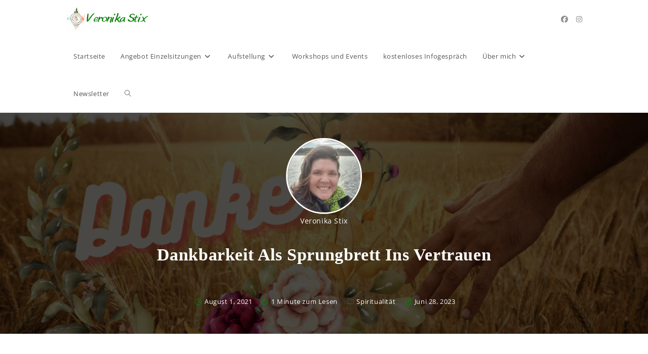

--- FILE ---
content_type: text/html; charset=UTF-8
request_url: https://www.veronikastix.at/dankbarkeit-als-sprungbrett-ins-vertrauen/
body_size: 147476
content:
<!DOCTYPE html>
<html class="html" lang="de" prefix="og: https://ogp.me/ns#">
<head>
	<meta charset="UTF-8">
	<link rel="profile" href="https://gmpg.org/xfn/11">

	<link rel="pingback" href="https://www.veronikastix.at/xmlrpc.php">
<meta name="viewport" content="width=device-width, initial-scale=1">
<!-- Suchmaschinen-Optimierung durch Rank Math PRO - https://rankmath.com/ -->
<title>Dankbarkeit als Sprungbrett ins Vertrauen</title>
<meta name="description" content="Dankbarkeit ist ein magisches Instrument. Sie bringt dich sofort in gute Stimmung, erhöht deine Schwingung und stärkt dein Vertrauen."/>
<meta name="robots" content="follow, index, max-snippet:-1, max-video-preview:-1, max-image-preview:large"/>
<link rel="canonical" href="https://www.veronikastix.at/dankbarkeit-als-sprungbrett-ins-vertrauen/" />
<meta property="og:locale" content="de_DE" />
<meta property="og:type" content="article" />
<meta property="og:title" content="Dankbarkeit als Sprungbrett ins Vertrauen" />
<meta property="og:description" content="Dankbarkeit ist ein magisches Instrument. Sie bringt dich sofort in gute Stimmung, erhöht deine Schwingung und stärkt dein Vertrauen." />
<meta property="og:url" content="https://www.veronikastix.at/dankbarkeit-als-sprungbrett-ins-vertrauen/" />
<meta property="og:site_name" content="Veronika Stix - Wegbegleiterin für Außenseiter" />
<meta property="article:author" content="https://www.facebook.com/veronikamagicastix/" />
<meta property="article:section" content="Spiritualität" />
<meta property="og:updated_time" content="2023-06-28T05:57:04+02:00" />
<meta property="og:image" content="https://www.veronikastix.at/wp-content/uploads/danke.png" />
<meta property="og:image:secure_url" content="https://www.veronikastix.at/wp-content/uploads/danke.png" />
<meta property="og:image:width" content="1020" />
<meta property="og:image:height" content="600" />
<meta property="og:image:alt" content="&quot;Danke&quot; vor einem erntereifen Getreidefeld." />
<meta property="og:image:type" content="image/png" />
<meta property="article:published_time" content="2021-08-01T21:19:35+02:00" />
<meta property="article:modified_time" content="2023-06-28T05:57:04+02:00" />
<meta name="twitter:card" content="summary_large_image" />
<meta name="twitter:title" content="Dankbarkeit als Sprungbrett ins Vertrauen" />
<meta name="twitter:description" content="Dankbarkeit ist ein magisches Instrument. Sie bringt dich sofort in gute Stimmung, erhöht deine Schwingung und stärkt dein Vertrauen." />
<meta name="twitter:image" content="https://www.veronikastix.at/wp-content/uploads/danke.png" />
<meta name="twitter:label1" content="Verfasst von" />
<meta name="twitter:data1" content="Veronika Stix" />
<meta name="twitter:label2" content="Lesedauer" />
<meta name="twitter:data2" content="Weniger als eine Minute" />
<script type="application/ld+json" class="rank-math-schema">{"@context":"https://schema.org","@graph":[{"@type":["Organization","Person"],"@id":"https://www.veronikastix.at/#person","name":"Veronika Stix - Wegbegleiterin f\u00fcr Au\u00dfenseiter","url":"https://www.veronikastix.at","logo":{"@type":"ImageObject","@id":"https://www.veronikastix.at/#logo","url":"https://www.veronikastix.at/wp-content/uploads/Header_Logo-1-150x45.png","contentUrl":"https://www.veronikastix.at/wp-content/uploads/Header_Logo-1-150x45.png","caption":"Veronika Stix - Wegbegleiterin f\u00fcr Au\u00dfenseiter","inLanguage":"de"},"image":{"@id":"https://www.veronikastix.at/#logo"}},{"@type":"WebSite","@id":"https://www.veronikastix.at/#website","url":"https://www.veronikastix.at","name":"Veronika Stix - Wegbegleiterin f\u00fcr Au\u00dfenseiter","publisher":{"@id":"https://www.veronikastix.at/#person"},"inLanguage":"de"},{"@type":"ImageObject","@id":"https://www.veronikastix.at/wp-content/uploads/danke.png","url":"https://www.veronikastix.at/wp-content/uploads/danke.png","width":"1020","height":"600","caption":"\"Danke\" vor einem erntereifen Getreidefeld.","inLanguage":"de"},{"@type":"WebPage","@id":"https://www.veronikastix.at/dankbarkeit-als-sprungbrett-ins-vertrauen/#webpage","url":"https://www.veronikastix.at/dankbarkeit-als-sprungbrett-ins-vertrauen/","name":"Dankbarkeit als Sprungbrett ins Vertrauen","datePublished":"2021-08-01T21:19:35+02:00","dateModified":"2023-06-28T05:57:04+02:00","isPartOf":{"@id":"https://www.veronikastix.at/#website"},"primaryImageOfPage":{"@id":"https://www.veronikastix.at/wp-content/uploads/danke.png"},"inLanguage":"de"},{"@type":"Person","@id":"https://www.veronikastix.at/author/veronika-stix/","name":"Veronika Stix","url":"https://www.veronikastix.at/author/veronika-stix/","image":{"@type":"ImageObject","@id":"https://secure.gravatar.com/avatar/f204800a6f392b669c5003cc0ed263f5fbe7e5d1f285609c28c04f753de9630e?s=96&amp;d=mm&amp;r=g","url":"https://secure.gravatar.com/avatar/f204800a6f392b669c5003cc0ed263f5fbe7e5d1f285609c28c04f753de9630e?s=96&amp;d=mm&amp;r=g","caption":"Veronika Stix","inLanguage":"de"},"sameAs":["http://www.veronikastix.at","https://www.facebook.com/veronikamagicastix/"]},{"@type":"BlogPosting","headline":"Dankbarkeit als Sprungbrett ins Vertrauen","keywords":"Dankbarkeit","datePublished":"2021-08-01T21:19:35+02:00","dateModified":"2023-06-28T05:57:04+02:00","articleSection":"Spiritualit\u00e4t","author":{"@id":"https://www.veronikastix.at/author/veronika-stix/","name":"Veronika Stix"},"publisher":{"@id":"https://www.veronikastix.at/#person"},"description":"Dankbarkeit ist ein magisches Instrument. Sie bringt dich sofort in gute Stimmung, erh\u00f6ht deine Schwingung und st\u00e4rkt dein Vertrauen.","name":"Dankbarkeit als Sprungbrett ins Vertrauen","@id":"https://www.veronikastix.at/dankbarkeit-als-sprungbrett-ins-vertrauen/#richSnippet","isPartOf":{"@id":"https://www.veronikastix.at/dankbarkeit-als-sprungbrett-ins-vertrauen/#webpage"},"image":{"@id":"https://www.veronikastix.at/wp-content/uploads/danke.png"},"inLanguage":"de","mainEntityOfPage":{"@id":"https://www.veronikastix.at/dankbarkeit-als-sprungbrett-ins-vertrauen/#webpage"}}]}</script>
<!-- /Rank Math WordPress SEO Plugin -->

<link rel="alternate" type="application/rss+xml" title="Veronika Stix - Identitätscoach und Lebensberaterin für Außenseiter &raquo; Feed" href="https://www.veronikastix.at/feed/" />
<link rel="alternate" type="application/rss+xml" title="Veronika Stix - Identitätscoach und Lebensberaterin für Außenseiter &raquo; Kommentar-Feed" href="https://www.veronikastix.at/comments/feed/" />
<link rel="alternate" type="application/rss+xml" title="Veronika Stix - Identitätscoach und Lebensberaterin für Außenseiter &raquo; Dankbarkeit als Sprungbrett ins Vertrauen-Kommentar-Feed" href="https://www.veronikastix.at/dankbarkeit-als-sprungbrett-ins-vertrauen/feed/" />
<link rel="alternate" title="oEmbed (JSON)" type="application/json+oembed" href="https://www.veronikastix.at/wp-json/oembed/1.0/embed?url=https%3A%2F%2Fwww.veronikastix.at%2Fdankbarkeit-als-sprungbrett-ins-vertrauen%2F" />
<link rel="alternate" title="oEmbed (XML)" type="text/xml+oembed" href="https://www.veronikastix.at/wp-json/oembed/1.0/embed?url=https%3A%2F%2Fwww.veronikastix.at%2Fdankbarkeit-als-sprungbrett-ins-vertrauen%2F&#038;format=xml" />
<style id='wp-img-auto-sizes-contain-inline-css'>
img:is([sizes=auto i],[sizes^="auto," i]){contain-intrinsic-size:3000px 1500px}
/*# sourceURL=wp-img-auto-sizes-contain-inline-css */
</style>
<link rel='stylesheet' id='sbi_styles-css' href='https://www.veronikastix.at/wp-content/plugins/instagram-feed/css/sbi-styles.min.css?ver=6.10.0' media='all' />
<style id='wp-emoji-styles-inline-css'>

	img.wp-smiley, img.emoji {
		display: inline !important;
		border: none !important;
		box-shadow: none !important;
		height: 1em !important;
		width: 1em !important;
		margin: 0 0.07em !important;
		vertical-align: -0.1em !important;
		background: none !important;
		padding: 0 !important;
	}
/*# sourceURL=wp-emoji-styles-inline-css */
</style>
<style id='wp-block-library-inline-css'>
:root{--wp-block-synced-color:#7a00df;--wp-block-synced-color--rgb:122,0,223;--wp-bound-block-color:var(--wp-block-synced-color);--wp-editor-canvas-background:#ddd;--wp-admin-theme-color:#007cba;--wp-admin-theme-color--rgb:0,124,186;--wp-admin-theme-color-darker-10:#006ba1;--wp-admin-theme-color-darker-10--rgb:0,107,160.5;--wp-admin-theme-color-darker-20:#005a87;--wp-admin-theme-color-darker-20--rgb:0,90,135;--wp-admin-border-width-focus:2px}@media (min-resolution:192dpi){:root{--wp-admin-border-width-focus:1.5px}}.wp-element-button{cursor:pointer}:root .has-very-light-gray-background-color{background-color:#eee}:root .has-very-dark-gray-background-color{background-color:#313131}:root .has-very-light-gray-color{color:#eee}:root .has-very-dark-gray-color{color:#313131}:root .has-vivid-green-cyan-to-vivid-cyan-blue-gradient-background{background:linear-gradient(135deg,#00d084,#0693e3)}:root .has-purple-crush-gradient-background{background:linear-gradient(135deg,#34e2e4,#4721fb 50%,#ab1dfe)}:root .has-hazy-dawn-gradient-background{background:linear-gradient(135deg,#faaca8,#dad0ec)}:root .has-subdued-olive-gradient-background{background:linear-gradient(135deg,#fafae1,#67a671)}:root .has-atomic-cream-gradient-background{background:linear-gradient(135deg,#fdd79a,#004a59)}:root .has-nightshade-gradient-background{background:linear-gradient(135deg,#330968,#31cdcf)}:root .has-midnight-gradient-background{background:linear-gradient(135deg,#020381,#2874fc)}:root{--wp--preset--font-size--normal:16px;--wp--preset--font-size--huge:42px}.has-regular-font-size{font-size:1em}.has-larger-font-size{font-size:2.625em}.has-normal-font-size{font-size:var(--wp--preset--font-size--normal)}.has-huge-font-size{font-size:var(--wp--preset--font-size--huge)}.has-text-align-center{text-align:center}.has-text-align-left{text-align:left}.has-text-align-right{text-align:right}.has-fit-text{white-space:nowrap!important}#end-resizable-editor-section{display:none}.aligncenter{clear:both}.items-justified-left{justify-content:flex-start}.items-justified-center{justify-content:center}.items-justified-right{justify-content:flex-end}.items-justified-space-between{justify-content:space-between}.screen-reader-text{border:0;clip-path:inset(50%);height:1px;margin:-1px;overflow:hidden;padding:0;position:absolute;width:1px;word-wrap:normal!important}.screen-reader-text:focus{background-color:#ddd;clip-path:none;color:#444;display:block;font-size:1em;height:auto;left:5px;line-height:normal;padding:15px 23px 14px;text-decoration:none;top:5px;width:auto;z-index:100000}html :where(.has-border-color){border-style:solid}html :where([style*=border-top-color]){border-top-style:solid}html :where([style*=border-right-color]){border-right-style:solid}html :where([style*=border-bottom-color]){border-bottom-style:solid}html :where([style*=border-left-color]){border-left-style:solid}html :where([style*=border-width]){border-style:solid}html :where([style*=border-top-width]){border-top-style:solid}html :where([style*=border-right-width]){border-right-style:solid}html :where([style*=border-bottom-width]){border-bottom-style:solid}html :where([style*=border-left-width]){border-left-style:solid}html :where(img[class*=wp-image-]){height:auto;max-width:100%}:where(figure){margin:0 0 1em}html :where(.is-position-sticky){--wp-admin--admin-bar--position-offset:var(--wp-admin--admin-bar--height,0px)}@media screen and (max-width:600px){html :where(.is-position-sticky){--wp-admin--admin-bar--position-offset:0px}}

/*# sourceURL=wp-block-library-inline-css */
</style><style id='wp-block-heading-inline-css'>
h1:where(.wp-block-heading).has-background,h2:where(.wp-block-heading).has-background,h3:where(.wp-block-heading).has-background,h4:where(.wp-block-heading).has-background,h5:where(.wp-block-heading).has-background,h6:where(.wp-block-heading).has-background{padding:1.25em 2.375em}h1.has-text-align-left[style*=writing-mode]:where([style*=vertical-lr]),h1.has-text-align-right[style*=writing-mode]:where([style*=vertical-rl]),h2.has-text-align-left[style*=writing-mode]:where([style*=vertical-lr]),h2.has-text-align-right[style*=writing-mode]:where([style*=vertical-rl]),h3.has-text-align-left[style*=writing-mode]:where([style*=vertical-lr]),h3.has-text-align-right[style*=writing-mode]:where([style*=vertical-rl]),h4.has-text-align-left[style*=writing-mode]:where([style*=vertical-lr]),h4.has-text-align-right[style*=writing-mode]:where([style*=vertical-rl]),h5.has-text-align-left[style*=writing-mode]:where([style*=vertical-lr]),h5.has-text-align-right[style*=writing-mode]:where([style*=vertical-rl]),h6.has-text-align-left[style*=writing-mode]:where([style*=vertical-lr]),h6.has-text-align-right[style*=writing-mode]:where([style*=vertical-rl]){rotate:180deg}
/*# sourceURL=https://www.veronikastix.at/wp-includes/blocks/heading/style.min.css */
</style>
<style id='wp-block-paragraph-inline-css'>
.is-small-text{font-size:.875em}.is-regular-text{font-size:1em}.is-large-text{font-size:2.25em}.is-larger-text{font-size:3em}.has-drop-cap:not(:focus):first-letter{float:left;font-size:8.4em;font-style:normal;font-weight:100;line-height:.68;margin:.05em .1em 0 0;text-transform:uppercase}body.rtl .has-drop-cap:not(:focus):first-letter{float:none;margin-left:.1em}p.has-drop-cap.has-background{overflow:hidden}:root :where(p.has-background){padding:1.25em 2.375em}:where(p.has-text-color:not(.has-link-color)) a{color:inherit}p.has-text-align-left[style*="writing-mode:vertical-lr"],p.has-text-align-right[style*="writing-mode:vertical-rl"]{rotate:180deg}
/*# sourceURL=https://www.veronikastix.at/wp-includes/blocks/paragraph/style.min.css */
</style>
<style id='global-styles-inline-css'>
:root{--wp--preset--aspect-ratio--square: 1;--wp--preset--aspect-ratio--4-3: 4/3;--wp--preset--aspect-ratio--3-4: 3/4;--wp--preset--aspect-ratio--3-2: 3/2;--wp--preset--aspect-ratio--2-3: 2/3;--wp--preset--aspect-ratio--16-9: 16/9;--wp--preset--aspect-ratio--9-16: 9/16;--wp--preset--color--black: #000000;--wp--preset--color--cyan-bluish-gray: #abb8c3;--wp--preset--color--white: #ffffff;--wp--preset--color--pale-pink: #f78da7;--wp--preset--color--vivid-red: #cf2e2e;--wp--preset--color--luminous-vivid-orange: #ff6900;--wp--preset--color--luminous-vivid-amber: #fcb900;--wp--preset--color--light-green-cyan: #7bdcb5;--wp--preset--color--vivid-green-cyan: #00d084;--wp--preset--color--pale-cyan-blue: #8ed1fc;--wp--preset--color--vivid-cyan-blue: #0693e3;--wp--preset--color--vivid-purple: #9b51e0;--wp--preset--gradient--vivid-cyan-blue-to-vivid-purple: linear-gradient(135deg,rgb(6,147,227) 0%,rgb(155,81,224) 100%);--wp--preset--gradient--light-green-cyan-to-vivid-green-cyan: linear-gradient(135deg,rgb(122,220,180) 0%,rgb(0,208,130) 100%);--wp--preset--gradient--luminous-vivid-amber-to-luminous-vivid-orange: linear-gradient(135deg,rgb(252,185,0) 0%,rgb(255,105,0) 100%);--wp--preset--gradient--luminous-vivid-orange-to-vivid-red: linear-gradient(135deg,rgb(255,105,0) 0%,rgb(207,46,46) 100%);--wp--preset--gradient--very-light-gray-to-cyan-bluish-gray: linear-gradient(135deg,rgb(238,238,238) 0%,rgb(169,184,195) 100%);--wp--preset--gradient--cool-to-warm-spectrum: linear-gradient(135deg,rgb(74,234,220) 0%,rgb(151,120,209) 20%,rgb(207,42,186) 40%,rgb(238,44,130) 60%,rgb(251,105,98) 80%,rgb(254,248,76) 100%);--wp--preset--gradient--blush-light-purple: linear-gradient(135deg,rgb(255,206,236) 0%,rgb(152,150,240) 100%);--wp--preset--gradient--blush-bordeaux: linear-gradient(135deg,rgb(254,205,165) 0%,rgb(254,45,45) 50%,rgb(107,0,62) 100%);--wp--preset--gradient--luminous-dusk: linear-gradient(135deg,rgb(255,203,112) 0%,rgb(199,81,192) 50%,rgb(65,88,208) 100%);--wp--preset--gradient--pale-ocean: linear-gradient(135deg,rgb(255,245,203) 0%,rgb(182,227,212) 50%,rgb(51,167,181) 100%);--wp--preset--gradient--electric-grass: linear-gradient(135deg,rgb(202,248,128) 0%,rgb(113,206,126) 100%);--wp--preset--gradient--midnight: linear-gradient(135deg,rgb(2,3,129) 0%,rgb(40,116,252) 100%);--wp--preset--font-size--small: 13px;--wp--preset--font-size--medium: 20px;--wp--preset--font-size--large: 36px;--wp--preset--font-size--x-large: 42px;--wp--preset--spacing--20: 0.44rem;--wp--preset--spacing--30: 0.67rem;--wp--preset--spacing--40: 1rem;--wp--preset--spacing--50: 1.5rem;--wp--preset--spacing--60: 2.25rem;--wp--preset--spacing--70: 3.38rem;--wp--preset--spacing--80: 5.06rem;--wp--preset--shadow--natural: 6px 6px 9px rgba(0, 0, 0, 0.2);--wp--preset--shadow--deep: 12px 12px 50px rgba(0, 0, 0, 0.4);--wp--preset--shadow--sharp: 6px 6px 0px rgba(0, 0, 0, 0.2);--wp--preset--shadow--outlined: 6px 6px 0px -3px rgb(255, 255, 255), 6px 6px rgb(0, 0, 0);--wp--preset--shadow--crisp: 6px 6px 0px rgb(0, 0, 0);}:where(.is-layout-flex){gap: 0.5em;}:where(.is-layout-grid){gap: 0.5em;}body .is-layout-flex{display: flex;}.is-layout-flex{flex-wrap: wrap;align-items: center;}.is-layout-flex > :is(*, div){margin: 0;}body .is-layout-grid{display: grid;}.is-layout-grid > :is(*, div){margin: 0;}:where(.wp-block-columns.is-layout-flex){gap: 2em;}:where(.wp-block-columns.is-layout-grid){gap: 2em;}:where(.wp-block-post-template.is-layout-flex){gap: 1.25em;}:where(.wp-block-post-template.is-layout-grid){gap: 1.25em;}.has-black-color{color: var(--wp--preset--color--black) !important;}.has-cyan-bluish-gray-color{color: var(--wp--preset--color--cyan-bluish-gray) !important;}.has-white-color{color: var(--wp--preset--color--white) !important;}.has-pale-pink-color{color: var(--wp--preset--color--pale-pink) !important;}.has-vivid-red-color{color: var(--wp--preset--color--vivid-red) !important;}.has-luminous-vivid-orange-color{color: var(--wp--preset--color--luminous-vivid-orange) !important;}.has-luminous-vivid-amber-color{color: var(--wp--preset--color--luminous-vivid-amber) !important;}.has-light-green-cyan-color{color: var(--wp--preset--color--light-green-cyan) !important;}.has-vivid-green-cyan-color{color: var(--wp--preset--color--vivid-green-cyan) !important;}.has-pale-cyan-blue-color{color: var(--wp--preset--color--pale-cyan-blue) !important;}.has-vivid-cyan-blue-color{color: var(--wp--preset--color--vivid-cyan-blue) !important;}.has-vivid-purple-color{color: var(--wp--preset--color--vivid-purple) !important;}.has-black-background-color{background-color: var(--wp--preset--color--black) !important;}.has-cyan-bluish-gray-background-color{background-color: var(--wp--preset--color--cyan-bluish-gray) !important;}.has-white-background-color{background-color: var(--wp--preset--color--white) !important;}.has-pale-pink-background-color{background-color: var(--wp--preset--color--pale-pink) !important;}.has-vivid-red-background-color{background-color: var(--wp--preset--color--vivid-red) !important;}.has-luminous-vivid-orange-background-color{background-color: var(--wp--preset--color--luminous-vivid-orange) !important;}.has-luminous-vivid-amber-background-color{background-color: var(--wp--preset--color--luminous-vivid-amber) !important;}.has-light-green-cyan-background-color{background-color: var(--wp--preset--color--light-green-cyan) !important;}.has-vivid-green-cyan-background-color{background-color: var(--wp--preset--color--vivid-green-cyan) !important;}.has-pale-cyan-blue-background-color{background-color: var(--wp--preset--color--pale-cyan-blue) !important;}.has-vivid-cyan-blue-background-color{background-color: var(--wp--preset--color--vivid-cyan-blue) !important;}.has-vivid-purple-background-color{background-color: var(--wp--preset--color--vivid-purple) !important;}.has-black-border-color{border-color: var(--wp--preset--color--black) !important;}.has-cyan-bluish-gray-border-color{border-color: var(--wp--preset--color--cyan-bluish-gray) !important;}.has-white-border-color{border-color: var(--wp--preset--color--white) !important;}.has-pale-pink-border-color{border-color: var(--wp--preset--color--pale-pink) !important;}.has-vivid-red-border-color{border-color: var(--wp--preset--color--vivid-red) !important;}.has-luminous-vivid-orange-border-color{border-color: var(--wp--preset--color--luminous-vivid-orange) !important;}.has-luminous-vivid-amber-border-color{border-color: var(--wp--preset--color--luminous-vivid-amber) !important;}.has-light-green-cyan-border-color{border-color: var(--wp--preset--color--light-green-cyan) !important;}.has-vivid-green-cyan-border-color{border-color: var(--wp--preset--color--vivid-green-cyan) !important;}.has-pale-cyan-blue-border-color{border-color: var(--wp--preset--color--pale-cyan-blue) !important;}.has-vivid-cyan-blue-border-color{border-color: var(--wp--preset--color--vivid-cyan-blue) !important;}.has-vivid-purple-border-color{border-color: var(--wp--preset--color--vivid-purple) !important;}.has-vivid-cyan-blue-to-vivid-purple-gradient-background{background: var(--wp--preset--gradient--vivid-cyan-blue-to-vivid-purple) !important;}.has-light-green-cyan-to-vivid-green-cyan-gradient-background{background: var(--wp--preset--gradient--light-green-cyan-to-vivid-green-cyan) !important;}.has-luminous-vivid-amber-to-luminous-vivid-orange-gradient-background{background: var(--wp--preset--gradient--luminous-vivid-amber-to-luminous-vivid-orange) !important;}.has-luminous-vivid-orange-to-vivid-red-gradient-background{background: var(--wp--preset--gradient--luminous-vivid-orange-to-vivid-red) !important;}.has-very-light-gray-to-cyan-bluish-gray-gradient-background{background: var(--wp--preset--gradient--very-light-gray-to-cyan-bluish-gray) !important;}.has-cool-to-warm-spectrum-gradient-background{background: var(--wp--preset--gradient--cool-to-warm-spectrum) !important;}.has-blush-light-purple-gradient-background{background: var(--wp--preset--gradient--blush-light-purple) !important;}.has-blush-bordeaux-gradient-background{background: var(--wp--preset--gradient--blush-bordeaux) !important;}.has-luminous-dusk-gradient-background{background: var(--wp--preset--gradient--luminous-dusk) !important;}.has-pale-ocean-gradient-background{background: var(--wp--preset--gradient--pale-ocean) !important;}.has-electric-grass-gradient-background{background: var(--wp--preset--gradient--electric-grass) !important;}.has-midnight-gradient-background{background: var(--wp--preset--gradient--midnight) !important;}.has-small-font-size{font-size: var(--wp--preset--font-size--small) !important;}.has-medium-font-size{font-size: var(--wp--preset--font-size--medium) !important;}.has-large-font-size{font-size: var(--wp--preset--font-size--large) !important;}.has-x-large-font-size{font-size: var(--wp--preset--font-size--x-large) !important;}
/*# sourceURL=global-styles-inline-css */
</style>

<style id='classic-theme-styles-inline-css'>
/*! This file is auto-generated */
.wp-block-button__link{color:#fff;background-color:#32373c;border-radius:9999px;box-shadow:none;text-decoration:none;padding:calc(.667em + 2px) calc(1.333em + 2px);font-size:1.125em}.wp-block-file__button{background:#32373c;color:#fff;text-decoration:none}
/*# sourceURL=/wp-includes/css/classic-themes.min.css */
</style>
<link rel='stylesheet' id='font-awesome-css' href='https://www.veronikastix.at/wp-content/themes/oceanwp/assets/fonts/fontawesome/css/all.min.css?ver=6.7.2' media='all' />
<link rel='stylesheet' id='simple-line-icons-css' href='https://www.veronikastix.at/wp-content/themes/oceanwp/assets/css/third/simple-line-icons.min.css?ver=2.4.0' media='all' />
<link rel='stylesheet' id='oceanwp-style-css' href='https://www.veronikastix.at/wp-content/themes/oceanwp/assets/css/style.min.css?ver=4.1.4' media='all' />
<link rel='stylesheet' id='oceanwp-blog-headers-css' href='https://www.veronikastix.at/wp-content/themes/oceanwp/assets/css/blog/blog-post-headers.css?ver=4.1.4' media='all' />
<link rel='stylesheet' id='borlabs-cookie-custom-css' href='https://www.veronikastix.at/wp-content/cache/borlabs-cookie/1/borlabs-cookie-1-de.css?ver=3.3.23-36' media='all' />
<style id='kadence-blocks-global-variables-inline-css'>
:root {--global-kb-font-size-sm:clamp(0.8rem, 0.73rem + 0.217vw, 0.9rem);--global-kb-font-size-md:clamp(1.1rem, 0.995rem + 0.326vw, 1.25rem);--global-kb-font-size-lg:clamp(1.75rem, 1.576rem + 0.543vw, 2rem);--global-kb-font-size-xl:clamp(2.25rem, 1.728rem + 1.63vw, 3rem);--global-kb-font-size-xxl:clamp(2.5rem, 1.456rem + 3.26vw, 4rem);--global-kb-font-size-xxxl:clamp(2.75rem, 0.489rem + 7.065vw, 6rem);}:root {--global-palette1: #3182CE;--global-palette2: #2B6CB0;--global-palette3: #1A202C;--global-palette4: #2D3748;--global-palette5: #4A5568;--global-palette6: #718096;--global-palette7: #EDF2F7;--global-palette8: #F7FAFC;--global-palette9: #ffffff;}
/*# sourceURL=kadence-blocks-global-variables-inline-css */
</style>
<link rel='stylesheet' id='oe-widgets-style-css' href='https://www.veronikastix.at/wp-content/plugins/ocean-extra/assets/css/widgets.css?ver=6.9' media='all' />
<link rel='stylesheet' id='oss-social-share-style-css' href='https://www.veronikastix.at/wp-content/plugins/ocean-social-sharing/assets/css/style.min.css?ver=6.9' media='all' />
<script src="https://www.veronikastix.at/wp-includes/js/jquery/jquery.min.js?ver=3.7.1" id="jquery-core-js"></script>
<script src="https://www.veronikastix.at/wp-includes/js/jquery/jquery-migrate.min.js?ver=3.4.1" id="jquery-migrate-js"></script>
<script data-no-optimize="1" data-no-minify="1" data-cfasync="false" src="https://www.veronikastix.at/wp-content/cache/borlabs-cookie/1/borlabs-cookie-config-de.json.js?ver=3.3.23-41" id="borlabs-cookie-config-js"></script>
<link rel="EditURI" type="application/rsd+xml" title="RSD" href="https://www.veronikastix.at/xmlrpc.php?rsd" />
<meta name="generator" content="WordPress 6.9" />
<link rel='shortlink' href='https://www.veronikastix.at/?p=766' />
<!-- Analytics by WP Statistics - https://wp-statistics.com -->
<style>.recentcomments a{display:inline !important;padding:0 !important;margin:0 !important;}</style><script>
  window.brlbsWpStatisticsDOMContentLoadedHasAlreadyFired = false;
  document.addEventListener("DOMContentLoaded", function () {
    window.brlbsWpStatisticsDOMContentLoadedHasAlreadyFired = true;
  });
</script><link rel="icon" href="https://www.veronikastix.at/wp-content/uploads/2021/05/cropped-LogoVeronika1_Zeitschr-32x32.png" sizes="32x32" />
<link rel="icon" href="https://www.veronikastix.at/wp-content/uploads/2021/05/cropped-LogoVeronika1_Zeitschr-192x192.png" sizes="192x192" />
<link rel="apple-touch-icon" href="https://www.veronikastix.at/wp-content/uploads/2021/05/cropped-LogoVeronika1_Zeitschr-180x180.png" />
<meta name="msapplication-TileImage" content="https://www.veronikastix.at/wp-content/uploads/2021/05/cropped-LogoVeronika1_Zeitschr-270x270.png" />
<!-- OceanWP CSS -->
<style type="text/css">
/* Colors */a:hover,a.light:hover,.theme-heading .text::before,.theme-heading .text::after,#top-bar-content >a:hover,#top-bar-social li.oceanwp-email a:hover,#site-navigation-wrap .dropdown-menu >li >a:hover,#site-header.medium-header #medium-searchform button:hover,.oceanwp-mobile-menu-icon a:hover,.blog-entry.post .blog-entry-header .entry-title a:hover,.blog-entry.post .blog-entry-readmore a:hover,.blog-entry.thumbnail-entry .blog-entry-category a,ul.meta li a:hover,.dropcap,.single nav.post-navigation .nav-links .title,body .related-post-title a:hover,body #wp-calendar caption,body .contact-info-widget.default i,body .contact-info-widget.big-icons i,body .custom-links-widget .oceanwp-custom-links li a:hover,body .custom-links-widget .oceanwp-custom-links li a:hover:before,body .posts-thumbnails-widget li a:hover,body .social-widget li.oceanwp-email a:hover,.comment-author .comment-meta .comment-reply-link,#respond #cancel-comment-reply-link:hover,#footer-widgets .footer-box a:hover,#footer-bottom a:hover,#footer-bottom #footer-bottom-menu a:hover,.sidr a:hover,.sidr-class-dropdown-toggle:hover,.sidr-class-menu-item-has-children.active >a,.sidr-class-menu-item-has-children.active >a >.sidr-class-dropdown-toggle,input[type=checkbox]:checked:before{color:#008800}.single nav.post-navigation .nav-links .title .owp-icon use,.blog-entry.post .blog-entry-readmore a:hover .owp-icon use,body .contact-info-widget.default .owp-icon use,body .contact-info-widget.big-icons .owp-icon use{stroke:#008800}input[type="button"],input[type="reset"],input[type="submit"],button[type="submit"],.button,#site-navigation-wrap .dropdown-menu >li.btn >a >span,.thumbnail:hover i,.thumbnail:hover .link-post-svg-icon,.post-quote-content,.omw-modal .omw-close-modal,body .contact-info-widget.big-icons li:hover i,body .contact-info-widget.big-icons li:hover .owp-icon,body div.wpforms-container-full .wpforms-form input[type=submit],body div.wpforms-container-full .wpforms-form button[type=submit],body div.wpforms-container-full .wpforms-form .wpforms-page-button,.woocommerce-cart .wp-element-button,.woocommerce-checkout .wp-element-button,.wp-block-button__link{background-color:#008800}.widget-title{border-color:#008800}blockquote{border-color:#008800}.wp-block-quote{border-color:#008800}#searchform-dropdown{border-color:#008800}.dropdown-menu .sub-menu{border-color:#008800}.blog-entry.large-entry .blog-entry-readmore a:hover{border-color:#008800}.oceanwp-newsletter-form-wrap input[type="email"]:focus{border-color:#008800}.social-widget li.oceanwp-email a:hover{border-color:#008800}#respond #cancel-comment-reply-link:hover{border-color:#008800}body .contact-info-widget.big-icons li:hover i{border-color:#008800}body .contact-info-widget.big-icons li:hover .owp-icon{border-color:#008800}#footer-widgets .oceanwp-newsletter-form-wrap input[type="email"]:focus{border-color:#008800}input[type="button"]:hover,input[type="reset"]:hover,input[type="submit"]:hover,button[type="submit"]:hover,input[type="button"]:focus,input[type="reset"]:focus,input[type="submit"]:focus,button[type="submit"]:focus,.button:hover,.button:focus,#site-navigation-wrap .dropdown-menu >li.btn >a:hover >span,.post-quote-author,.omw-modal .omw-close-modal:hover,body div.wpforms-container-full .wpforms-form input[type=submit]:hover,body div.wpforms-container-full .wpforms-form button[type=submit]:hover,body div.wpforms-container-full .wpforms-form .wpforms-page-button:hover,.woocommerce-cart .wp-element-button:hover,.woocommerce-checkout .wp-element-button:hover,.wp-block-button__link:hover{background-color:#d4af37}a{color:#008800}a .owp-icon use{stroke:#008800}a:hover{color:#d4af37}a:hover .owp-icon use{stroke:#d4af37}body .theme-button,body input[type="submit"],body button[type="submit"],body button,body .button,body div.wpforms-container-full .wpforms-form input[type=submit],body div.wpforms-container-full .wpforms-form button[type=submit],body div.wpforms-container-full .wpforms-form .wpforms-page-button,.woocommerce-cart .wp-element-button,.woocommerce-checkout .wp-element-button,.wp-block-button__link{background-color:#008800}body .theme-button:hover,body input[type="submit"]:hover,body button[type="submit"]:hover,body button:hover,body .button:hover,body div.wpforms-container-full .wpforms-form input[type=submit]:hover,body div.wpforms-container-full .wpforms-form input[type=submit]:active,body div.wpforms-container-full .wpforms-form button[type=submit]:hover,body div.wpforms-container-full .wpforms-form button[type=submit]:active,body div.wpforms-container-full .wpforms-form .wpforms-page-button:hover,body div.wpforms-container-full .wpforms-form .wpforms-page-button:active,.woocommerce-cart .wp-element-button:hover,.woocommerce-checkout .wp-element-button:hover,.wp-block-button__link:hover{background-color:#d4af37}body .theme-button,body input[type="submit"],body button[type="submit"],body button,body .button,body div.wpforms-container-full .wpforms-form input[type=submit],body div.wpforms-container-full .wpforms-form button[type=submit],body div.wpforms-container-full .wpforms-form .wpforms-page-button,.woocommerce-cart .wp-element-button,.woocommerce-checkout .wp-element-button,.wp-block-button__link{border-color:#ffffff}body .theme-button:hover,body input[type="submit"]:hover,body button[type="submit"]:hover,body button:hover,body .button:hover,body div.wpforms-container-full .wpforms-form input[type=submit]:hover,body div.wpforms-container-full .wpforms-form input[type=submit]:active,body div.wpforms-container-full .wpforms-form button[type=submit]:hover,body div.wpforms-container-full .wpforms-form button[type=submit]:active,body div.wpforms-container-full .wpforms-form .wpforms-page-button:hover,body div.wpforms-container-full .wpforms-form .wpforms-page-button:active,.woocommerce-cart .wp-element-button:hover,.woocommerce-checkout .wp-element-button:hover,.wp-block-button__link:hover{border-color:#ffffff}.site-breadcrumbs a,.background-image-page-header .site-breadcrumbs a{color:#008800}.site-breadcrumbs a .owp-icon use,.background-image-page-header .site-breadcrumbs a .owp-icon use{stroke:#008800}.site-breadcrumbs a:hover,.background-image-page-header .site-breadcrumbs a:hover{color:#d4af37}.site-breadcrumbs a:hover .owp-icon use,.background-image-page-header .site-breadcrumbs a:hover .owp-icon use{stroke:#d4af37}body{color:rgba(0,0,0,0.8)}h1,h2,h3,h4,h5,h6,.theme-heading,.widget-title,.oceanwp-widget-recent-posts-title,.comment-reply-title,.entry-title,.sidebar-box .widget-title{color:#000000}h2{color:rgba(0,0,0,0.85)}/* OceanWP Style Settings CSS */.container{width:1020px}.theme-button,input[type="submit"],button[type="submit"],button,.button,body div.wpforms-container-full .wpforms-form input[type=submit],body div.wpforms-container-full .wpforms-form button[type=submit],body div.wpforms-container-full .wpforms-form .wpforms-page-button{border-style:solid}.theme-button,input[type="submit"],button[type="submit"],button,.button,body div.wpforms-container-full .wpforms-form input[type=submit],body div.wpforms-container-full .wpforms-form button[type=submit],body div.wpforms-container-full .wpforms-form .wpforms-page-button{border-width:1px}form input[type="text"],form input[type="password"],form input[type="email"],form input[type="url"],form input[type="date"],form input[type="month"],form input[type="time"],form input[type="datetime"],form input[type="datetime-local"],form input[type="week"],form input[type="number"],form input[type="search"],form input[type="tel"],form input[type="color"],form select,form textarea,.woocommerce .woocommerce-checkout .select2-container--default .select2-selection--single{border-style:solid}body div.wpforms-container-full .wpforms-form input[type=date],body div.wpforms-container-full .wpforms-form input[type=datetime],body div.wpforms-container-full .wpforms-form input[type=datetime-local],body div.wpforms-container-full .wpforms-form input[type=email],body div.wpforms-container-full .wpforms-form input[type=month],body div.wpforms-container-full .wpforms-form input[type=number],body div.wpforms-container-full .wpforms-form input[type=password],body div.wpforms-container-full .wpforms-form input[type=range],body div.wpforms-container-full .wpforms-form input[type=search],body div.wpforms-container-full .wpforms-form input[type=tel],body div.wpforms-container-full .wpforms-form input[type=text],body div.wpforms-container-full .wpforms-form input[type=time],body div.wpforms-container-full .wpforms-form input[type=url],body div.wpforms-container-full .wpforms-form input[type=week],body div.wpforms-container-full .wpforms-form select,body div.wpforms-container-full .wpforms-form textarea{border-style:solid}form input[type="text"],form input[type="password"],form input[type="email"],form input[type="url"],form input[type="date"],form input[type="month"],form input[type="time"],form input[type="datetime"],form input[type="datetime-local"],form input[type="week"],form input[type="number"],form input[type="search"],form input[type="tel"],form input[type="color"],form select,form textarea{border-radius:3px}body div.wpforms-container-full .wpforms-form input[type=date],body div.wpforms-container-full .wpforms-form input[type=datetime],body div.wpforms-container-full .wpforms-form input[type=datetime-local],body div.wpforms-container-full .wpforms-form input[type=email],body div.wpforms-container-full .wpforms-form input[type=month],body div.wpforms-container-full .wpforms-form input[type=number],body div.wpforms-container-full .wpforms-form input[type=password],body div.wpforms-container-full .wpforms-form input[type=range],body div.wpforms-container-full .wpforms-form input[type=search],body div.wpforms-container-full .wpforms-form input[type=tel],body div.wpforms-container-full .wpforms-form input[type=text],body div.wpforms-container-full .wpforms-form input[type=time],body div.wpforms-container-full .wpforms-form input[type=url],body div.wpforms-container-full .wpforms-form input[type=week],body div.wpforms-container-full .wpforms-form select,body div.wpforms-container-full .wpforms-form textarea{border-radius:3px}/* Header */#site-header.has-header-media .overlay-header-media{background-color:rgba(0,0,0,0.5)}.effect-one #site-navigation-wrap .dropdown-menu >li >a.menu-link >span:after,.effect-three #site-navigation-wrap .dropdown-menu >li >a.menu-link >span:after,.effect-five #site-navigation-wrap .dropdown-menu >li >a.menu-link >span:before,.effect-five #site-navigation-wrap .dropdown-menu >li >a.menu-link >span:after,.effect-nine #site-navigation-wrap .dropdown-menu >li >a.menu-link >span:before,.effect-nine #site-navigation-wrap .dropdown-menu >li >a.menu-link >span:after{background-color:#008800}.effect-four #site-navigation-wrap .dropdown-menu >li >a.menu-link >span:before,.effect-four #site-navigation-wrap .dropdown-menu >li >a.menu-link >span:after,.effect-seven #site-navigation-wrap .dropdown-menu >li >a.menu-link:hover >span:after,.effect-seven #site-navigation-wrap .dropdown-menu >li.sfHover >a.menu-link >span:after{color:#008800}.effect-seven #site-navigation-wrap .dropdown-menu >li >a.menu-link:hover >span:after,.effect-seven #site-navigation-wrap .dropdown-menu >li.sfHover >a.menu-link >span:after{text-shadow:10px 0 #008800,-10px 0 #008800}/* Topbar */#top-bar-wrap,.oceanwp-top-bar-sticky{background-color:#008800}#top-bar-wrap,#top-bar-content strong{color:#e5e5e5}#top-bar-content a,#top-bar-social-alt a{color:#eded09}/* Blog CSS */.ocean-single-post-header ul.meta-item li i{color:#008800}.ocean-single-post-header ul.meta-item li .owp-icon use{stroke:#008800}.blog-entry.post .blog-entry-header .entry-title a{color:#008800}.ocean-single-post-header ul.meta-item li a:hover{color:#333333}/* Sidebar */.widget-title{margin-bottom:15px}/* Footer Widgets */#footer-widgets{background-color:rgba(0,135,0,0.3)}/* Footer Copyright */#footer-bottom{background-color:#008800}/* Typography */body{font-size:14px;line-height:1.8}h1,h2,h3,h4,h5,h6,.theme-heading,.widget-title,.oceanwp-widget-recent-posts-title,.comment-reply-title,.entry-title,.sidebar-box .widget-title{line-height:1.4}h1{font-size:40px;line-height:1.4}h2{font-family:Palatino Linotype,Book Antiqua,Palatino,serif;font-size:30px;line-height:1.4}h3{font-size:25px;line-height:1.4}h4{font-size:20px;line-height:1.4}h5{font-size:14px;line-height:1.4}h6{font-size:15px;line-height:1.4}.page-header .page-header-title,.page-header.background-image-page-header .page-header-title{font-size:32px;line-height:1.4}.page-header .page-subheading{font-size:15px;line-height:1.8}.site-breadcrumbs,.site-breadcrumbs a{font-size:13px;line-height:1.4}#top-bar-content,#top-bar-social-alt{font-size:12px;line-height:1.8}#site-logo a.site-logo-text{font-family:Palatino Linotype,Book Antiqua,Palatino,serif;font-size:24px;line-height:1.8}.dropdown-menu ul li a.menu-link,#site-header.full_screen-header .fs-dropdown-menu ul.sub-menu li a{font-size:12px;line-height:1.2;letter-spacing:.6px}.sidr-class-dropdown-menu li a,a.sidr-class-toggle-sidr-close,#mobile-dropdown ul li a,body #mobile-fullscreen ul li a{font-size:15px;line-height:1.8}.blog-entry.post .blog-entry-header .entry-title a{font-size:px-em-%;line-height:1.4}.ocean-single-post-header .single-post-title{font-family:Palatino Linotype,Book Antiqua,Palatino,serif;font-size:34px;line-height:1.4;letter-spacing:.6px}@media screen and (max-width:480px){.ocean-single-post-header .single-post-title{font-size:30px}}.ocean-single-post-header ul.meta-item li,.ocean-single-post-header ul.meta-item li a{font-size:13px;line-height:1.4;letter-spacing:.6px}.ocean-single-post-header .post-author-name,.ocean-single-post-header .post-author-name a{font-size:14px;line-height:1.4;letter-spacing:.6px}.ocean-single-post-header .post-author-description{font-size:12px;line-height:1.4;letter-spacing:.6px}.single-post .entry-title{line-height:1.4;letter-spacing:.6px}.single-post ul.meta li,.single-post ul.meta li a{font-size:14px;line-height:1.4;letter-spacing:.6px}.sidebar-box .widget-title,.sidebar-box.widget_block .wp-block-heading{font-size:13px;line-height:1;letter-spacing:1px}#footer-widgets .footer-box .widget-title{font-size:13px;line-height:1;letter-spacing:1px}#footer-bottom #copyright{font-size:12px;line-height:1}#footer-bottom #footer-bottom-menu{font-size:12px;line-height:1}.woocommerce-store-notice.demo_store{line-height:2;letter-spacing:1.5px}.demo_store .woocommerce-store-notice__dismiss-link{line-height:2;letter-spacing:1.5px}.woocommerce ul.products li.product li.title h2,.woocommerce ul.products li.product li.title a{font-size:14px;line-height:1.5}.woocommerce ul.products li.product li.category,.woocommerce ul.products li.product li.category a{font-size:12px;line-height:1}.woocommerce ul.products li.product .price{font-size:18px;line-height:1}.woocommerce ul.products li.product .button,.woocommerce ul.products li.product .product-inner .added_to_cart{font-size:12px;line-height:1.5;letter-spacing:1px}.woocommerce ul.products li.owp-woo-cond-notice span,.woocommerce ul.products li.owp-woo-cond-notice a{font-size:16px;line-height:1;letter-spacing:1px;font-weight:600;text-transform:capitalize}.woocommerce div.product .product_title{font-size:24px;line-height:1.4;letter-spacing:.6px}.woocommerce div.product p.price{font-size:36px;line-height:1}.woocommerce .owp-btn-normal .summary form button.button,.woocommerce .owp-btn-big .summary form button.button,.woocommerce .owp-btn-very-big .summary form button.button{font-size:12px;line-height:1.5;letter-spacing:1px;text-transform:uppercase}.woocommerce div.owp-woo-single-cond-notice span,.woocommerce div.owp-woo-single-cond-notice a{font-size:18px;line-height:2;letter-spacing:1.5px;font-weight:600;text-transform:capitalize}.ocean-preloader--active .preloader-after-content{font-size:20px;line-height:1.8;letter-spacing:.6px}
</style></head>

<body class="wp-singular post-template-default single single-post postid-766 single-format-standard wp-custom-logo wp-embed-responsive wp-theme-oceanwp oceanwp-theme dropdown-mobile default-breakpoint has-sidebar content-right-sidebar post-in-category-spiritualitaet page-header-disabled has-breadcrumbs has-blog-grid" itemscope="itemscope" itemtype="https://schema.org/Article">

	
	
	<div id="outer-wrap" class="site clr">

		<a class="skip-link screen-reader-text" href="#main">Zum Inhalt springen</a>

		
		<div id="wrap" class="clr">

			
			
<header id="site-header" class="minimal-header has-social effect-one clr" data-height="74" itemscope="itemscope" itemtype="https://schema.org/WPHeader" role="banner">

	
					
			<div id="site-header-inner" class="clr container">

				
				

<div id="site-logo" class="clr" itemscope itemtype="https://schema.org/Brand" >

	
	<div id="site-logo-inner" class="clr">

		<a href="https://www.veronikastix.at/" class="custom-logo-link" rel="home"><img width="164" height="45" src="https://www.veronikastix.at/wp-content/uploads/Header_Logo-1.png" class="custom-logo" alt="Veronika Stix &#8211; Identitätscoach und Lebensberaterin für Außenseiter" decoding="async" /></a>
	</div><!-- #site-logo-inner -->

	
	
</div><!-- #site-logo -->


<div class="oceanwp-social-menu clr simple-social">

	<div class="social-menu-inner clr">

		
			<ul aria-label="Social-Media-Links">

				<li class="oceanwp-facebook"><a href="https://www.facebook.com/veronikastix.at/" aria-label="Facebook (öffnet in neuem Tab)" target="_blank" rel="noopener noreferrer"><i class=" fab fa-facebook" aria-hidden="true" role="img"></i></a></li><li class="oceanwp-instagram"><a href="https://www.instagram.com/veronikastix.at/" aria-label="Instagram (öffnet in neuem Tab)" target="_blank" rel="noopener noreferrer"><i class=" fab fa-instagram" aria-hidden="true" role="img"></i></a></li>
			</ul>

		
	</div>

</div>
			<div id="site-navigation-wrap" class="clr">
			
			
			
			<nav id="site-navigation" class="navigation main-navigation clr" itemscope="itemscope" itemtype="https://schema.org/SiteNavigationElement" role="navigation" >

				<ul id="menu-menue2023" class="main-menu dropdown-menu sf-menu"><li id="menu-item-3348" class="menu-item menu-item-type-post_type menu-item-object-page menu-item-home menu-item-3348"><a href="https://www.veronikastix.at/" class="menu-link"><span class="text-wrap">Startseite</span></a></li><li id="menu-item-3349" class="menu-item menu-item-type-post_type menu-item-object-page menu-item-has-children dropdown menu-item-3349"><a href="https://www.veronikastix.at/mein-angebot/" class="menu-link"><span class="text-wrap">Angebot Einzelsitzungen<i class="nav-arrow fa fa-angle-down" aria-hidden="true" role="img"></i></span></a>
<ul class="sub-menu">
	<li id="menu-item-5211" class="menu-item menu-item-type-post_type menu-item-object-page menu-item-5211"><a href="https://www.veronikastix.at/monatsspecial/" class="menu-link"><span class="text-wrap">Monatsspecial</span></a></li>	<li id="menu-item-4894" class="menu-item menu-item-type-post_type menu-item-object-page menu-item-4894"><a href="https://www.veronikastix.at/homecoming/" class="menu-link"><span class="text-wrap">Homecoming</span></a></li>	<li id="menu-item-4893" class="menu-item menu-item-type-post_type menu-item-object-page menu-item-4893"><a href="https://www.veronikastix.at/mentoring/" class="menu-link"><span class="text-wrap">Mentoring 12 Monate</span></a></li>	<li id="menu-item-4946" class="menu-item menu-item-type-post_type menu-item-object-page menu-item-4946"><a href="https://www.veronikastix.at/spotlight-clearing/" class="menu-link"><span class="text-wrap">Spotlight Clearing</span></a></li></ul>
</li><li id="menu-item-3907" class="menu-item menu-item-type-post_type menu-item-object-page menu-item-has-children dropdown menu-item-3907"><a href="https://www.veronikastix.at/aufstellung/" class="menu-link"><span class="text-wrap">Aufstellung<i class="nav-arrow fa fa-angle-down" aria-hidden="true" role="img"></i></span></a>
<ul class="sub-menu">
	<li id="menu-item-5156" class="menu-item menu-item-type-post_type menu-item-object-page menu-item-5156"><a href="https://www.veronikastix.at/aufstellung-maerchen/" class="menu-link"><span class="text-wrap">Special: Märchenaufstellung</span></a></li></ul>
</li><li id="menu-item-5113" class="menu-item menu-item-type-post_type menu-item-object-page menu-item-5113"><a href="https://www.veronikastix.at/workshop/" class="menu-link"><span class="text-wrap">Workshops und Events</span></a></li><li id="menu-item-4971" class="menu-item menu-item-type-post_type menu-item-object-page menu-item-4971"><a href="https://www.veronikastix.at/infogespraech/" class="menu-link"><span class="text-wrap">kostenloses Infogespräch</span></a></li><li id="menu-item-3028" class="menu-item menu-item-type-post_type menu-item-object-page menu-item-has-children dropdown menu-item-3028"><a href="https://www.veronikastix.at/ueber-mich-veronika-magica-stix/" class="menu-link"><span class="text-wrap">Über mich<i class="nav-arrow fa fa-angle-down" aria-hidden="true" role="img"></i></span></a>
<ul class="sub-menu">
	<li id="menu-item-3651" class="menu-item menu-item-type-post_type menu-item-object-post menu-item-3651"><a href="https://www.veronikastix.at/liebesbrief-an-mein-business/" class="menu-link"><span class="text-wrap">Liebesbrief an mein Business</span></a></li></ul>
</li><li id="menu-item-3027" class="menu-item menu-item-type-post_type menu-item-object-page menu-item-3027"><a href="https://www.veronikastix.at/newsletter/" class="menu-link"><span class="text-wrap">Newsletter</span></a></li><li class="search-toggle-li" ><a href="https://www.veronikastix.at/#" class="site-search-toggle search-dropdown-toggle"><span class="screen-reader-text">Website-Suche umschalten</span><i class=" icon-magnifier" aria-hidden="true" role="img"></i></a></li></ul>
<div id="searchform-dropdown" class="header-searchform-wrap clr" >
	
<form aria-label="Diese Website durchsuchen" role="search" method="get" class="searchform" action="https://www.veronikastix.at/">	
	<input aria-label="Suchabfrage eingeben" type="search" id="ocean-search-form-1" class="field" autocomplete="off" placeholder="Suchen" name="s">
		</form>
</div><!-- #searchform-dropdown -->

			</nav><!-- #site-navigation -->

			
			
					</div><!-- #site-navigation-wrap -->
			
		
	
				
	
	<div class="oceanwp-mobile-menu-icon clr mobile-right">

		
		
		
		<a href="https://www.veronikastix.at/#mobile-menu-toggle" class="mobile-menu"  aria-label="Mobiles Menü">
							<i class="fa fa-bars" aria-hidden="true"></i>
								<span class="oceanwp-text">Menü</span>
				<span class="oceanwp-close-text">Schließen</span>
						</a>

		
		
		
	</div><!-- #oceanwp-mobile-menu-navbar -->

	

			</div><!-- #site-header-inner -->

			
<div id="mobile-dropdown" class="clr" >

	<nav class="clr has-social" itemscope="itemscope" itemtype="https://schema.org/SiteNavigationElement">

		
	<div id="mobile-nav" class="navigation clr">

		<ul id="menu-mobil-2023" class="menu"><li id="menu-item-5210" class="menu-item menu-item-type-post_type menu-item-object-page menu-item-5210"><a href="https://www.veronikastix.at/monatsspecial/">Monatsspecial</a></li>
<li id="menu-item-4382" class="menu-item menu-item-type-post_type menu-item-object-page menu-item-4382"><a href="https://www.veronikastix.at/aufstellung/">Aufstellungen</a></li>
<li id="menu-item-4908" class="menu-item menu-item-type-post_type menu-item-object-page menu-item-4908"><a href="https://www.veronikastix.at/mentoring/">Mentoring 12 Monate</a></li>
<li id="menu-item-5087" class="menu-item menu-item-type-post_type menu-item-object-page menu-item-5087"><a href="https://www.veronikastix.at/spotlight-clearing/">Spotlight Clearing</a></li>
<li id="menu-item-5114" class="menu-item menu-item-type-post_type menu-item-object-page menu-item-5114"><a href="https://www.veronikastix.at/workshop/">Workshops und Events</a></li>
<li id="menu-item-4972" class="menu-item menu-item-type-post_type menu-item-object-page menu-item-4972"><a href="https://www.veronikastix.at/infogespraech/">kostenloses Infogespräch</a></li>
<li id="menu-item-3744" class="menu-item menu-item-type-post_type menu-item-object-page menu-item-3744"><a href="https://www.veronikastix.at/newsletter/">Newsletter</a></li>
<li id="menu-item-3750" class="menu-item menu-item-type-post_type menu-item-object-page menu-item-3750"><a href="https://www.veronikastix.at/ueber-mich-veronika-magica-stix/">Über mich: Veronika Stix</a></li>
</ul>
	</div>


<div class="oceanwp-social-menu clr simple-social">

	<div class="social-menu-inner clr">

		
			<ul aria-label="Social-Media-Links">

				<li class="oceanwp-facebook"><a href="https://www.facebook.com/veronikastix.at/" aria-label="Facebook (öffnet in neuem Tab)" target="_blank" rel="noopener noreferrer"><i class=" fab fa-facebook" aria-hidden="true" role="img"></i></a></li><li class="oceanwp-instagram"><a href="https://www.instagram.com/veronikastix.at/" aria-label="Instagram (öffnet in neuem Tab)" target="_blank" rel="noopener noreferrer"><i class=" fab fa-instagram" aria-hidden="true" role="img"></i></a></li>
			</ul>

		
	</div>

</div>

<div id="mobile-menu-search" class="clr">
	<form aria-label="Diese Website durchsuchen" method="get" action="https://www.veronikastix.at/" class="mobile-searchform">
		<input aria-label="Suchabfrage eingeben" value="" class="field" id="ocean-mobile-search-2" type="search" name="s" autocomplete="off" placeholder="Suchen" />
		<button aria-label="Suche abschicken" type="submit" class="searchform-submit">
			<i class=" icon-magnifier" aria-hidden="true" role="img"></i>		</button>
					</form>
</div><!-- .mobile-menu-search -->

	</nav>

</div>

			
			
		
		
</header><!-- #site-header -->


			
			<main id="main" class="site-main clr"  role="main">

				
<div class="ocean-single-post-header single-post-header-wrap single-header-ocean-3">
	<div class="header-overlay-thumbnail" style="background-image: url(https://www.veronikastix.at/wp-content/uploads/danke.png)"></div>

			<span class="header-color-overlay"></span>
	
	<div class="sh-container head-row row-center">
		<div class="col-xs-12 col-l-8 col-ml-9">

			
			<header class="blog-post-title">

				<div class="blog-post-author">

					<span class="post-author-avatar"><a href="https://www.veronikastix.at/author/veronika-stix/" rel="author" aria-hidden="true"><img alt='Avatar des Beitrags-Autors' src='https://secure.gravatar.com/avatar/f204800a6f392b669c5003cc0ed263f5fbe7e5d1f285609c28c04f753de9630e?s=150&#038;d=mm&#038;r=g' class='avatar avatar-150 photo' height='150' width='150' /></a></span>
					<div class="blog-post-author-content">

						<span class="post-author-name"> <a href="https://www.veronikastix.at/author/veronika-stix/" rel="author" aria-label="Alle Beiträge von Veronika Stix">Veronika Stix</a></span><div class="post-author-description"></div>
					</div>

				</div><!-- .blog-post-author -->

				<h1 class="single-post-title">Dankbarkeit als Sprungbrett ins Vertrauen</h1>
			</header><!-- .blog-post-title -->

			
			
				<div class="single-post-header-bottom">
					
<ul class="meta-item meta-style-3 ">

	
		
					<li class="meta-date" aria-label="Veröffentlicht am"><i class=" icon-clock" aria-hidden="true" role="img"></i> <time class="meta-date published" datetime-local="2021-08-01T21:19:35+02:00">August 1, 2021</time></li>
		
		
		
		
		
		
	
		
		
		
		
		
					<li class="meta-rt" aria-label="Lesezeit"><i class=" icon-cup" aria-hidden="true" role="img"></i>1 Minute zum Lesen</li>
		
		
	
		
		
		
					<li class="meta-cat" aria-label="Veröffentlicht in"><i class=" icon-folder" aria-hidden="true" role="img"></i> <a href="https://www.veronikastix.at/category/spiritualitaet/" rel="category tag">Spiritualität</a></li>
		
		
		
		
	
		
		
					<li class="meta-mod-date" aria-label="Aktualisiert am"><i class=" icon-note" aria-hidden="true" role="img"></i> <time class="meta-mod-date updated" datetime-local="2023-06-28T05:57:04+02:00">Juni 28, 2023</time></li>
		
		
		
		
		
	
</ul>

				</div>

			
		</div>
	</div>
</div>

	
	<div id="content-wrap" class="container clr">

		
		<div id="primary" class="content-area clr">

			
			<div id="content" class="site-content clr">

				
				
<article id="post-766">

	

<div class="entry-content clr" itemprop="text">
	<div>Dankbarkeit ist ein magisches Instrument. Sie bringt dich sofort in gute Stimmung, erhöht deine Schwingung und stärkt dein Vertrauen.</div>
<p><span id="more-766"></span></p>
<div class="o9v6fnle cxmmr5t8 oygrvhab hcukyx3x c1et5uql ii04i59q">Mit Lammas oder Lughnasad, dem ersten von drei Erntefesten im <a href="https://de.wikipedia.org/wiki/Wicca-Jahreskreis" target="_blank" rel="noopener">Jahresrad</a>, kommt auch die Erinnerung an die Dankbarkeit. Das Danke für das, was ist. Danke für das, was war. Und Danke für das, was sein wird.</div>
<h2><span id="Dann_klappts_auch_mit_dem_Vertrauen">Dann klappts auch mit dem Vertrauen</span></h2>
<div class="o9v6fnle cxmmr5t8 oygrvhab hcukyx3x c1et5uql ii04i59q">Vertrauen war nie meine große Stärke. Es hat sich immer wie Kontrollverlust angefühlt. Wie Vorkasse auf etwas Ungewisses.</div>
<p>Inzwischen weiß ich, was Vertrauen mit mir macht. Für mich macht. Es gibt mir Ruhe, Gelassenheit und (Selbst)Sicherheit. Der Knackpunkt für mich war: Worauf vertraue ich?</p>
<p>Viele Antworten hab ich gefunden. Und noch mehr hab ich verworfen.</p>
<p>Bis ich über die Dankbarkeit gestolpert bin. Mit jedem Punkt, für den ich dankbar bin, breitet sich dieses warme, wohlige Gefühl in mir aus. Dieses Wissen und Fühlen um die Fülle, die ich erleben und genießen darf.</p>
<p>Und dann klappt die Sache mit dem Vertrauen quasi wie von selbst.</p>
<p>Hier geht´s zu meinen <a href="https://www.veronikastix.at/dankbarkeit-meine-3-besten-tipps-zum-einstieg/">3 besten Tipps, um in die Dankbarkeit zu kommen</a>.</p>

</div><!-- .entry -->


<div class="entry-share clr colored side">

	
		<h3 class="theme-heading social-share-title">
			<span class="text" aria-hidden="true">Teile diesen Beitrag</span>
			<span class="screen-reader-text">Diesen Inhalt teilen</span>
		</h3>

	
	<ul class="oss-social-share clr" aria-label="Verfügbare Teilen-Optionen">

		
				<li class="twitter">
					<a href="https://twitter.com/share?text=Dankbarkeit%20als%20Sprungbrett%20ins%20Vertrauen&#038;url=https%3A%2F%2Fwww.veronikastix.at%2Fdankbarkeit-als-sprungbrett-ins-vertrauen%2F" aria-label="Auf X teilen" onclick="oss_onClick( this.href );return false;">
						<span class="screen-reader-text">Öffnet in einem neuen Fenster</span>
						<span class="oss-icon-wrap">
							<svg class="oss-icon" role="img" viewBox="0 0 512 512" xmlns="http://www.w3.org/2000/svg" aria-hidden="true" focusable="false">
								<path d="M389.2 48h70.6L305.6 224.2 487 464H345L233.7 318.6 106.5 464H35.8L200.7 275.5 26.8 48H172.4L272.9 180.9 389.2 48zM364.4 421.8h39.1L151.1 88h-42L364.4 421.8z"/>
							</svg>
						</span>
											</a>
				</li>

			
		
				<li class="facebook">
					<a href="https://www.facebook.com/sharer.php?u=https%3A%2F%2Fwww.veronikastix.at%2Fdankbarkeit-als-sprungbrett-ins-vertrauen%2F" aria-label="Auf Facebook teilen" onclick="oss_onClick( this.href );return false;">
						<span class="screen-reader-text">Öffnet in einem neuen Fenster</span>
						<span class="oss-icon-wrap">
							<svg class="oss-icon" role="img" viewBox="0 0 512 512" xmlns="http://www.w3.org/2000/svg" aria-hidden="true" focusable="false">
								<path d="M504 256C504 119 393 8 256 8S8 119 8 256c0 123.78 90.69 226.38 209.25 245V327.69h-63V256h63v-54.64c0-62.15
								37-96.48 93.67-96.48 27.14 0 55.52 4.84 55.52 4.84v61h-31.28c-30.8 0-40.41 19.12-40.41 38.73V256h68.78l-11
								71.69h-57.78V501C413.31 482.38 504 379.78 504 256z"/>
							</svg>
						</span>
											</a>
				</li>

			
		

				<li class="linkedin">
					<a href="https://www.linkedin.com/shareArticle?mini=true&#038;url=https://www.veronikastix.at/dankbarkeit-als-sprungbrett-ins-vertrauen/&#038;title=Dankbarkeit%20als%20Sprungbrett%20ins%20Vertrauen&#038;summary=Dankbarkeit%20ist%20ein%20magisches%20Instrument.%20Sie%20bringt%20dich%20sofort%20in%20gute%20Stimmung,%20erhöht%20deine%20Schwingung%20und%20stärkt%20dein%20Vertrauen.%20Mit%20Lammas%20oder%20Lughnasad,%20dem%20ersten%20von%20drei%20Erntefesten%20im%20Jahresrad,%20kommt%20auch%20die%20Erinnerung%20an%20die%20Dankbarkeit.%20Das%20Danke%20für&hellip;&#038;source=https://www.veronikastix.at/" aria-label="Auf LinkedIn teilen" onclick="oss_onClick( this.href );return false;">
					<span class="screen-reader-text">Öffnet in einem neuen Fenster</span>
						<span class="oss-icon-wrap">
							<svg class="oss-icon" role="img" viewBox="0 0 448 512" xmlns="http://www.w3.org/2000/svg" aria-hidden="true" focusable="false">
								<path d="M416 32H31.9C14.3 32 0 46.5 0 64.3v383.4C0 465.5 14.3 480 31.9 480H416c17.6 0 32-14.5 32-32.3V64.3c0-17.8-14.4-32.3-32-32.3zM135.4
								416H69V202.2h66.5V416zm-33.2-243c-21.3 0-38.5-17.3-38.5-38.5S80.9 96 102.2 96c21.2 0 38.5 17.3 38.5 38.5 0 21.3-17.2 38.5-38.5 38.5zm282.1
								243h-66.4V312c0-24.8-.5-56.7-34.5-56.7-34.6 0-39.9 27-39.9 54.9V416h-66.4V202.2h63.7v29.2h.9c8.9-16.8 30.6-34.5 62.9-34.5 67.2 0 79.7 44.3 79.7 101.9V416z"/>
							</svg>
						</span>
											</a>
				</li>

			
		
				<li class="reddit">
					<a href="https://www.reddit.com/submit?url=https://www.veronikastix.at/dankbarkeit-als-sprungbrett-ins-vertrauen/&#038;title=Dankbarkeit%20als%20Sprungbrett%20ins%20Vertrauen" aria-label="Auf Reddit teilen" onclick="oss_onClick( this.href );return false;">
						<span class="screen-reader-text">Öffnet in einem neuen Fenster</span>
						<span class="oss-icon-wrap">
							<svg class="oss-icon" role="img" viewBox="0 0 512 512" xmlns="http://www.w3.org/2000/svg" aria-hidden="true" focusable="false">
								<path d="M201.5 305.5c-13.8 0-24.9-11.1-24.9-24.6 0-13.8 11.1-24.9 24.9-24.9 13.6 0 24.6 11.1 24.6 24.9 0 13.6-11.1 24.6-24.6
								24.6zM504 256c0 137-111 248-248 248S8 393 8 256 119 8 256 8s248 111 248 248zm-132.3-41.2c-9.4 0-17.7 3.9-23.8 10-22.4-15.5-52.6-25.5-86.1-26.6l17.4-78.3
								55.4 12.5c0 13.6 11.1 24.6 24.6 24.6 13.8 0 24.9-11.3 24.9-24.9s-11.1-24.9-24.9-24.9c-9.7 0-18 5.8-22.1 13.8l-61.2-13.6c-3-.8-6.1 1.4-6.9
								4.4l-19.1 86.4c-33.2 1.4-63.1 11.3-85.5 26.8-6.1-6.4-14.7-10.2-24.1-10.2-34.9 0-46.3 46.9-14.4 62.8-1.1 5-1.7 10.2-1.7 15.5 0 52.6 59.2
								95.2 132 95.2 73.1 0 132.3-42.6 132.3-95.2 0-5.3-.6-10.8-1.9-15.8 31.3-16 19.8-62.5-14.9-62.5zM302.8 331c-18.2 18.2-76.1 17.9-93.6
								0-2.2-2.2-6.1-2.2-8.3 0-2.5 2.5-2.5 6.4 0 8.6 22.8 22.8 87.3 22.8 110.2 0 2.5-2.2 2.5-6.1 0-8.6-2.2-2.2-6.1-2.2-8.3 0zm7.7-75c-13.6
								0-24.6 11.1-24.6 24.9 0 13.6 11.1 24.6 24.6 24.6 13.8 0 24.9-11.1 24.9-24.6 0-13.8-11-24.9-24.9-24.9z"/>
							</svg>
						</span>
											</a>
				</li>

			
		
				<li class="whatsapp">
					<a href="https://wa.me/?text=https%3A%2F%2Fwww.veronikastix.at%2Fdankbarkeit-als-sprungbrett-ins-vertrauen%2F" aria-label="Über WhatsApp teilen" onclick="oss_onClick( this.href );return false;" data-action="share/whatsapp/share">
						<span class="screen-reader-text">Öffnet in einem neuen Fenster</span>
						<span class="oss-icon-wrap">
							<svg class="oss-icon" role="img" xmlns="http://www.w3.org/2000/svg" viewBox="0 0 448 512" aria-hidden="true" focusable="false">
								<path d="M380.9 97.1C339 55.1 283.2 32 223.9 32c-122.4 0-222 99.6-222 222 0 39.1 10.2 77.3 29.6 111L0 480l117.7-30.9c32.4 17.7
								68.9 27 106.1 27h.1c122.3 0 224.1-99.6 224.1-222 0-59.3-25.2-115-67.1-157zm-157 341.6c-33.2 0-65.7-8.9-94-25.7l-6.7-4-69.8 18.3L72
								359.2l-4.4-7c-18.5-29.4-28.2-63.3-28.2-98.2 0-101.7 82.8-184.5 184.6-184.5 49.3 0 95.6 19.2 130.4 54.1 34.8 34.9 56.2 81.2 56.1
								130.5 0 101.8-84.9 184.6-186.6 184.6zm101.2-138.2c-5.5-2.8-32.8-16.2-37.9-18-5.1-1.9-8.8-2.8-12.5 2.8-3.7 5.6-14.3 18-17.6 21.8-3.2
								3.7-6.5 4.2-12 1.4-32.6-16.3-54-29.1-75.5-66-5.7-9.8 5.7-9.1 16.3-30.3 1.8-3.7.9-6.9-.5-9.7-1.4-2.8-12.5-30.1-17.1-41.2-4.5-10.8-9.1-9.3-12.5-9.5-3.2-.2-6.9-.2-10.6-.2-3.7
								0-9.7 1.4-14.8 6.9-5.1 5.6-19.4 19-19.4 46.3 0 27.3 19.9 53.7 22.6 57.4 2.8 3.7 39.1 59.7 94.8 83.8 35.2 15.2 49 16.5 66.6 13.9 10.7-1.6
								32.8-13.4 37.4-26.4 4.6-13 4.6-24.1 3.2-26.4-1.3-2.5-5-3.9-10.5-6.6z"/>
							</svg>
						</span>
											</a>
				</li>

			
		
				<li class="pinterest">
					<a href="https://www.pinterest.com/pin/create/button/?url=https%3A%2F%2Fwww.veronikastix.at%2Fdankbarkeit-als-sprungbrett-ins-vertrauen%2F&amp;media=https://www.veronikastix.at/wp-content/uploads/danke.png&amp;description=Dankbarkeit+ist+ein+magisches+Instrument.+Sie+bringt+dich+sofort+in+gute+Stimmung%2C+erh%C3%B6ht+deine+Schwingung+und+st%C3%A4rkt+dein+Vertrauen.+Mit+Lammas+oder+Lughnasad%2C+dem+ersten+von+drei+Erntefesten+im+Jahresrad%2C+kommt+auch+die+Erinnerung+an+die+Dankbarkeit.+Das+Danke+f%C3%BCr%26hellip%3B" aria-label="Auf Pinterest teilen" onclick="oss_onClick( this.href );return false;">
						<span class="screen-reader-text">Öffnet in einem neuen Fenster</span>
						<span class="oss-icon-wrap">
							<svg class="oss-icon" role="img" viewBox="0 0 496 512" xmlns="http://www.w3.org/2000/svg" aria-hidden="true" focusable="false">
								<path d="M496 256c0 137-111 248-248 248-25.6 0-50.2-3.9-73.4-11.1 10.1-16.5 25.2-43.5 30.8-65 3-11.6 15.4-59 15.4-59
								8.1 15.4 31.7 28.5 56.8 28.5 74.8 0 128.7-68.8 128.7-154.3 0-81.9-66.9-143.2-152.9-143.2-107 0-163.9 71.8-163.9
								150.1 0 36.4 19.4 81.7 50.3 96.1 4.7 2.2 7.2 1.2 8.3-3.3.8-3.4 5-20.3 6.9-28.1.6-2.5.3-4.7-1.7-7.1-10.1-12.5-18.3-35.3-18.3-56.6
								0-54.7 41.4-107.6 112-107.6 60.9 0 103.6 41.5 103.6 100.9 0 67.1-33.9 113.6-78 113.6-24.3 0-42.6-20.1-36.7-44.8
								7-29.5 20.5-61.3 20.5-82.6 0-19-10.2-34.9-31.4-34.9-24.9 0-44.9 25.7-44.9 60.2 0 22 7.4 36.8 7.4 36.8s-24.5 103.8-29
								123.2c-5 21.4-3 51.6-.9 71.2C65.4 450.9 0 361.1 0 256 0 119 111 8 248 8s248 111 248 248z"/>
							</svg>
						</span>
											</a>
				</li>

			
		
	</ul>

</div><!-- .entry-share -->


	<nav class="navigation post-navigation" aria-label="Weitere Artikel ansehen">
		<h2 class="screen-reader-text">Weitere Artikel ansehen</h2>
		<div class="nav-links"><div class="nav-previous"><a href="https://www.veronikastix.at/warum-ich-seelenreisen-so-liebe/" rel="prev"><span class="title"><i class=" fas fa-long-arrow-alt-left" aria-hidden="true" role="img"></i> Vorheriger Beitrag</span><span class="post-title">Warum ich Seelenreisen so liebe</span></a></div><div class="nav-next"><a href="https://www.veronikastix.at/dankbarkeit-meine-3-besten-tipps-zum-einstieg/" rel="next"><span class="title"><i class=" fas fa-long-arrow-alt-right" aria-hidden="true" role="img"></i> Nächster Beitrag</span><span class="post-title">Die Magie der Dankbarkeit: Meine 3 besten Tipps für den Einstieg</span></a></div></div>
	</nav>

	<section id="related-posts" class="clr">

		<h3 class="theme-heading related-posts-title">
			<span class="text">Das könnte dir auch gefallen</span>
		</h3>

		<div class="oceanwp-row clr">

			
			
				
				<article class="related-post clr col span_1_of_3 col-1 post-1767 post type-post status-publish format-standard has-post-thumbnail hentry category-spiritualitaet entry has-media">

					
						<figure class="related-post-media clr">

							<a href="https://www.veronikastix.at/sommersonnenwende-runenlegung-spezial/" class="related-thumb">

								<img width="300" height="176" src="https://www.veronikastix.at/wp-content/uploads/20220606-300x176.png" class="attachment-medium size-medium wp-post-image" alt="Mehr über den Artikel erfahren Sommersonnenwende: Runenlegung Spezial" itemprop="image" decoding="async" fetchpriority="high" srcset="https://www.veronikastix.at/wp-content/uploads/20220606-300x176.png 300w, https://www.veronikastix.at/wp-content/uploads/20220606-150x88.png 150w, https://www.veronikastix.at/wp-content/uploads/20220606-768x452.png 768w, https://www.veronikastix.at/wp-content/uploads/20220606-102x60.png 102w, https://www.veronikastix.at/wp-content/uploads/20220606.png 1020w" sizes="(max-width: 300px) 100vw, 300px" />							</a>

						</figure>

					
					<h3 class="related-post-title">
						<a href="https://www.veronikastix.at/sommersonnenwende-runenlegung-spezial/" rel="bookmark">Sommersonnenwende: Runenlegung Spezial</a>
					</h3><!-- .related-post-title -->

											<time class="published" datetime="2022-06-06T14:06:52+02:00"><i class=" icon-clock" aria-hidden="true" role="img"></i>6. Juni 2022</time>
					
				</article><!-- .related-post -->

				
			
				
				<article class="related-post clr col span_1_of_3 col-2 post-2300 post type-post status-publish format-standard has-post-thumbnail hentry category-humanenergetik category-spiritualitaet entry has-media">

					
						<figure class="related-post-media clr">

							<a href="https://www.veronikastix.at/wer-setzt-deine-ziele/" class="related-thumb">

								<img width="300" height="165" src="https://www.veronikastix.at/wp-content/uploads/20181123_074752-300x165.jpg" class="attachment-medium size-medium wp-post-image" alt="Mehr über den Artikel erfahren Wer setzt eigentlich deine Ziele und malt deine Träume?" itemprop="image" decoding="async" srcset="https://www.veronikastix.at/wp-content/uploads/20181123_074752-300x165.jpg 300w, https://www.veronikastix.at/wp-content/uploads/20181123_074752-1024x563.jpg 1024w, https://www.veronikastix.at/wp-content/uploads/20181123_074752-150x82.jpg 150w, https://www.veronikastix.at/wp-content/uploads/20181123_074752-768x422.jpg 768w, https://www.veronikastix.at/wp-content/uploads/20181123_074752-1536x844.jpg 1536w, https://www.veronikastix.at/wp-content/uploads/20181123_074752-109x60.jpg 109w, https://www.veronikastix.at/wp-content/uploads/20181123_074752.jpg 1952w" sizes="(max-width: 300px) 100vw, 300px" />							</a>

						</figure>

					
					<h3 class="related-post-title">
						<a href="https://www.veronikastix.at/wer-setzt-deine-ziele/" rel="bookmark">Wer setzt eigentlich deine Ziele und malt deine Träume?</a>
					</h3><!-- .related-post-title -->

											<time class="published" datetime="2022-08-15T08:24:38+02:00"><i class=" icon-clock" aria-hidden="true" role="img"></i>15. August 2022</time>
					
				</article><!-- .related-post -->

				
			
				
				<article class="related-post clr col span_1_of_3 col-3 post-2438 post type-post status-publish format-standard has-post-thumbnail hentry category-tips-und-tools category-humanenergetik category-spiritualitaet entry has-media">

					
						<figure class="related-post-media clr">

							<a href="https://www.veronikastix.at/welche-mondphase-ist-die-beste/" class="related-thumb">

								<img width="300" height="176" src="https://www.veronikastix.at/wp-content/uploads/20220925-Mondphasen-300x176.png" class="attachment-medium size-medium wp-post-image" alt="Mehr über den Artikel erfahren Welche Mondphase ist die beste?" itemprop="image" decoding="async" srcset="https://www.veronikastix.at/wp-content/uploads/20220925-Mondphasen-300x176.png 300w, https://www.veronikastix.at/wp-content/uploads/20220925-Mondphasen-150x88.png 150w, https://www.veronikastix.at/wp-content/uploads/20220925-Mondphasen-768x452.png 768w, https://www.veronikastix.at/wp-content/uploads/20220925-Mondphasen.png 1020w" sizes="(max-width: 300px) 100vw, 300px" />							</a>

						</figure>

					
					<h3 class="related-post-title">
						<a href="https://www.veronikastix.at/welche-mondphase-ist-die-beste/" rel="bookmark">Welche Mondphase ist die beste?</a>
					</h3><!-- .related-post-title -->

											<time class="published" datetime="2022-09-25T08:22:32+02:00"><i class=" icon-clock" aria-hidden="true" role="img"></i>25. September 2022</time>
					
				</article><!-- .related-post -->

				
			
		</div><!-- .oceanwp-row -->

	</section><!-- .related-posts -->




</article>

				
			</div><!-- #content -->

			
		</div><!-- #primary -->

		

<aside id="right-sidebar" class="sidebar-container widget-area sidebar-primary" itemscope="itemscope" itemtype="https://schema.org/WPSideBar" role="complementary" aria-label="Primäre Seitenleiste">

	
	<div id="right-sidebar-inner" class="clr">

		<div id="search-2" class="sidebar-box widget_search clr">
<form aria-label="Diese Website durchsuchen" role="search" method="get" class="searchform" action="https://www.veronikastix.at/">	
	<input aria-label="Suchabfrage eingeben" type="search" id="ocean-search-form-3" class="field" autocomplete="off" placeholder="Suchen" name="s">
		</form>
</div>
		<div id="recent-posts-2" class="sidebar-box widget_recent_entries clr">
		<h4 class="widget-title">Neueste Beiträge</h4>
		<ul>
											<li>
					<a href="https://www.veronikastix.at/podcast-die-aussenseiterin-start/">Podcast &#8222;Die Außenseiterin&#8220; ist live</a>
									</li>
											<li>
					<a href="https://www.veronikastix.at/schenken-in-den-5-sprachen-der-liebe/">Schenken in den 5 Sprachen der Liebe</a>
									</li>
											<li>
					<a href="https://www.veronikastix.at/die-magie-der-maerchenaufstellung/">Die Magie der Märchenaufstellung: Verborgene Weisheit entdecken</a>
									</li>
											<li>
					<a href="https://www.veronikastix.at/wieso-bin-ich-bloss-so-erschoepft/">Wieso bin ich bloß so erschöpft?</a>
									</li>
											<li>
					<a href="https://www.veronikastix.at/runenbotschaft_kw342023/">Schon in der Frage liegen Antworten</a>
									</li>
					</ul>

		</div><div id="nav_menu-7" class="sidebar-box widget_nav_menu clr"><h4 class="widget-title">Kategorien</h4><div class="menu-kategorien-seitenleiste-container"><ul id="menu-kategorien-seitenleiste" class="menu"><li id="menu-item-4109" class="menu-item menu-item-type-taxonomy menu-item-object-category menu-item-4109"><a href="https://www.veronikastix.at/category/lsb/">Lebens- und Sozialberatung</a></li>
<li id="menu-item-4108" class="menu-item menu-item-type-taxonomy menu-item-object-category menu-item-4108"><a href="https://www.veronikastix.at/category/humanenergetik/">Humanenergetik</a></li>
<li id="menu-item-4110" class="menu-item menu-item-type-taxonomy menu-item-object-category current-post-ancestor current-menu-parent current-post-parent menu-item-4110"><a href="https://www.veronikastix.at/category/spiritualitaet/">Spiritualität</a></li>
<li id="menu-item-4102" class="menu-item menu-item-type-taxonomy menu-item-object-category menu-item-4102"><a href="https://www.veronikastix.at/category/tips-und-tools/">Tips und Tools</a></li>
<li id="menu-item-4103" class="menu-item menu-item-type-taxonomy menu-item-object-category menu-item-4103"><a href="https://www.veronikastix.at/category/runenbotschaft/">Runenbotschaft</a></li>
<li id="menu-item-4099" class="menu-item menu-item-type-taxonomy menu-item-object-category menu-item-4099"><a href="https://www.veronikastix.at/category/rueckblicke/">Rückblicke</a></li>
<li id="menu-item-4101" class="menu-item menu-item-type-taxonomy menu-item-object-category menu-item-4101"><a href="https://www.veronikastix.at/category/persoenliches/">Persönliches</a></li>
<li id="menu-item-4104" class="menu-item menu-item-type-taxonomy menu-item-object-category menu-item-4104"><a href="https://www.veronikastix.at/category/soul-art/">Soul Art</a></li>
<li id="menu-item-4106" class="menu-item menu-item-type-taxonomy menu-item-object-category menu-item-4106"><a href="https://www.veronikastix.at/category/buecher-und-kopfkino/">Bücher und Kopfkino</a></li>
</ul></div></div><div id="recent-comments-2" class="sidebar-box widget_recent_comments clr"><h4 class="widget-title">Neueste Kommentare</h4><ul id="recentcomments"><li class="recentcomments"><span class="comment-author-link"><a href="https://sabinescholze.net" class="url" rel="ugc external nofollow">Sabine</a></span> bei <a href="https://www.veronikastix.at/wieso-bin-ich-bloss-so-erschoepft/#comment-146">Wieso bin ich bloß so erschöpft?</a></li><li class="recentcomments"><span class="comment-author-link"><a href="https://sabinescholze.net" class="url" rel="ugc external nofollow">Sabine Scholze</a></span> bei <a href="https://www.veronikastix.at/halbzeit-2023-tadas-statt-todos/#comment-140">Halbzeit 2023: TADAs statt ToDos</a></li><li class="recentcomments"><span class="comment-author-link"><a href="http://www.birgitbuchmayer.com" class="url" rel="ugc external nofollow">Birgit Buchmayer</a></span> bei <a href="https://www.veronikastix.at/wie-druck-unsere-gesellschaft-zerstoert/#comment-125">Dann würde ja niemand mehr arbeiten &#8211; wie dieser Druck unsere Gesellschaft zerstört und beraubt</a></li><li class="recentcomments"><span class="comment-author-link"><a href="http://www.veronikastix.at" class="url" rel="ugc">Veronika Stix</a></span> bei <a href="https://www.veronikastix.at/12-von-12-mai-2023/#comment-116">12 von 12 Mai 2023: Rege trotz Regen</a></li><li class="recentcomments"><span class="comment-author-link"><a href="https://sabinescholze.net" class="url" rel="ugc external nofollow">Sabine Scholze</a></span> bei <a href="https://www.veronikastix.at/12-von-12-mai-2023/#comment-115">12 von 12 Mai 2023: Rege trotz Regen</a></li></ul></div><div id="ocean_about_me-3" class="sidebar-box widget-oceanwp-about-me about-me-widget clr"><h4 class="widget-title">Das bin ich</h4>
			<div class="oceanwp-about-me">

				<div class="oceanwp-about-me-avatar clr">

											<img src="https://www.veronikastix.at/wp-content/uploads/202307-Profil-Veronika-Stix.png" alt="Das bin ich" />
												<h3 class="oceanwp-about-me-name">Veronika Stix</h3>
					
				</div><!-- .oceanwp-about-me-avatar -->

									<div class="oceanwp-about-me-text clr">Hi, ich bin Veronika, Multitalent aus Wien. In meiner Arbeit vereine ich meine Begeisterung für Psychologie und Persönlichkeitsentwicklung, Energiearbeit und spirituelle Praktiken. Als Dipl. Lebens- und Sozialberaterin, Coachin, Counselor und schamanische Hexe begleite ich Menschen, die einfach anders ticken, zu ihrer Lebensfreude und selbstbewusster Selbstbestimmung.
Mein Motto: “In mir verwurzelt bin ich frei.”																								</div>
					
					<ul class="oceanwp-about-me-social style-light">
						<li class="facebook"><a href="https://www.facebook.com/veronikastix.at/ " aria-label="Facebook" target="_blank" rel="noopener noreferrer"><i class=" fab fa-facebook" aria-hidden="true" role="img"></i></a><span class="screen-reader-text">Opens in a new tab</span></li><li class="instagram"><a href="https://www.instagram.com/veronikastix.at/ " aria-label="Instagram" target="_blank" rel="noopener noreferrer"><i class=" fab fa-instagram" aria-hidden="true" role="img"></i></a><span class="screen-reader-text">Opens in a new tab</span></li>
					</ul>

				
			</div>

			</div><div id="custom_html-2" class="widget_text sidebar-box widget_custom_html clr"><h4 class="widget-title">Newsletter</h4><div class="textwidget custom-html-widget"><style type="text/css">@import url("https://assets.mlcdn.com/fonts.css?version=1704356");</style>
    <style type="text/css">
    /* LOADER */
    .ml-form-embedSubmitLoad {
      display: inline-block;
      width: 20px;
      height: 20px;
    }

    .g-recaptcha {
    transform: scale(1);
    -webkit-transform: scale(1);
    transform-origin: 0 0;
    -webkit-transform-origin: 0 0;
    height: ;
    }

    .sr-only {
      position: absolute;
      width: 1px;
      height: 1px;
      padding: 0;
      margin: -1px;
      overflow: hidden;
      clip: rect(0,0,0,0);
      border: 0;
    }

    .ml-form-embedSubmitLoad:after {
      content: " ";
      display: block;
      width: 11px;
      height: 11px;
      margin: 1px;
      border-radius: 50%;
      border: 4px solid #fff;
    border-color: #ffffff #ffffff #ffffff transparent;
    animation: ml-form-embedSubmitLoad 1.2s linear infinite;
    }
    @keyframes ml-form-embedSubmitLoad {
      0% {
      transform: rotate(0deg);
      }
      100% {
      transform: rotate(360deg);
      }
    }
      #mlb2-10735073.ml-form-embedContainer {
        box-sizing: border-box;
        display: table;
        margin: 0 auto;
        position: static;
        width: 100% !important;
      }
      #mlb2-10735073.ml-form-embedContainer h4,
      #mlb2-10735073.ml-form-embedContainer p,
      #mlb2-10735073.ml-form-embedContainer span,
      #mlb2-10735073.ml-form-embedContainer button {
        text-transform: none !important;
        letter-spacing: normal !important;
      }
      #mlb2-10735073.ml-form-embedContainer .ml-form-embedWrapper {
        background-color: #008000;
        
        border-width: 0px;
        border-color: transparent;
        border-radius: 4px;
        border-style: solid;
        box-sizing: border-box;
        display: inline-block !important;
        margin: 0;
        padding: 0;
        position: relative;
              }
      #mlb2-10735073.ml-form-embedContainer .ml-form-embedWrapper.embedPopup,
      #mlb2-10735073.ml-form-embedContainer .ml-form-embedWrapper.embedDefault { width: 400px; }
      #mlb2-10735073.ml-form-embedContainer .ml-form-embedWrapper.embedForm { max-width: 400px; width: 100%; }
      #mlb2-10735073.ml-form-embedContainer .ml-form-align-left { text-align: left; }
      #mlb2-10735073.ml-form-embedContainer .ml-form-align-center { text-align: center; }
      #mlb2-10735073.ml-form-embedContainer .ml-form-align-default { display: table-cell !important; vertical-align: middle !important; text-align: center !important; }
      #mlb2-10735073.ml-form-embedContainer .ml-form-align-right { text-align: right; }
      #mlb2-10735073.ml-form-embedContainer .ml-form-embedWrapper .ml-form-embedHeader img {
        border-top-left-radius: 4px;
        border-top-right-radius: 4px;
        height: auto;
        margin: 0 auto !important;
        max-width: 100%;
        width: undefinedpx;
      }
      #mlb2-10735073.ml-form-embedContainer .ml-form-embedWrapper .ml-form-embedBody,
      #mlb2-10735073.ml-form-embedContainer .ml-form-embedWrapper .ml-form-successBody {
        padding: 20px 20px 0 20px;
      }
      #mlb2-10735073.ml-form-embedContainer .ml-form-embedWrapper .ml-form-embedBody.ml-form-embedBodyHorizontal {
        padding-bottom: 0;
      }
      #mlb2-10735073.ml-form-embedContainer .ml-form-embedWrapper .ml-form-embedBody .ml-form-embedContent,
      #mlb2-10735073.ml-form-embedContainer .ml-form-embedWrapper .ml-form-successBody .ml-form-successContent {
        text-align: left;
        margin: 0 0 20px 0;
      }
      #mlb2-10735073.ml-form-embedContainer .ml-form-embedWrapper .ml-form-embedBody .ml-form-embedContent h4,
      #mlb2-10735073.ml-form-embedContainer .ml-form-embedWrapper .ml-form-successBody .ml-form-successContent h4 {
        color: #ffffff;
        font-family: 'Open Sans', Arial, Helvetica, sans-serif;
        font-size: 30px;
        font-weight: 400;
        margin: 0 0 10px 0;
        text-align: left;
        word-break: break-word;
      }
      #mlb2-10735073.ml-form-embedContainer .ml-form-embedWrapper .ml-form-embedBody .ml-form-embedContent p,
      #mlb2-10735073.ml-form-embedContainer .ml-form-embedWrapper .ml-form-successBody .ml-form-successContent p {
        color: #ffffff;
        font-family: 'Open Sans', Arial, Helvetica, sans-serif;
        font-size: 14px;
        font-weight: 400;
        line-height: 20px;
        margin: 0 0 10px 0;
        text-align: left;
      }
      #mlb2-10735073.ml-form-embedContainer .ml-form-embedWrapper .ml-form-embedBody .ml-form-embedContent ul,
      #mlb2-10735073.ml-form-embedContainer .ml-form-embedWrapper .ml-form-embedBody .ml-form-embedContent ol,
      #mlb2-10735073.ml-form-embedContainer .ml-form-embedWrapper .ml-form-successBody .ml-form-successContent ul,
      #mlb2-10735073.ml-form-embedContainer .ml-form-embedWrapper .ml-form-successBody .ml-form-successContent ol {
        color: #ffffff;
        font-family: 'Open Sans', Arial, Helvetica, sans-serif;
        font-size: 14px;
      }
      #mlb2-10735073.ml-form-embedContainer .ml-form-embedWrapper .ml-form-embedBody .ml-form-embedContent ol ol,
      #mlb2-10735073.ml-form-embedContainer .ml-form-embedWrapper .ml-form-successBody .ml-form-successContent ol ol {
        list-style-type: lower-alpha;
      }
      #mlb2-10735073.ml-form-embedContainer .ml-form-embedWrapper .ml-form-embedBody .ml-form-embedContent ol ol ol,
      #mlb2-10735073.ml-form-embedContainer .ml-form-embedWrapper .ml-form-successBody .ml-form-successContent ol ol ol {
        list-style-type: lower-roman;
      }
      #mlb2-10735073.ml-form-embedContainer .ml-form-embedWrapper .ml-form-embedBody .ml-form-embedContent p a,
      #mlb2-10735073.ml-form-embedContainer .ml-form-embedWrapper .ml-form-successBody .ml-form-successContent p a {
        color: #000000;
        text-decoration: underline;
      }

      #mlb2-10735073.ml-form-embedContainer .ml-form-embedWrapper .ml-block-form .ml-field-group {
        text-align: left!important;
      }

      #mlb2-10735073.ml-form-embedContainer .ml-form-embedWrapper .ml-block-form .ml-field-group label {
        margin-bottom: 5px;
        color: #333333;
        font-size: 14px;
        font-family: 'Open Sans', Arial, Helvetica, sans-serif;
        font-weight: bold; font-style: normal; text-decoration: none;;
        display: inline-block;
        line-height: 20px;
      }
      #mlb2-10735073.ml-form-embedContainer .ml-form-embedWrapper .ml-form-embedBody .ml-form-embedContent p:last-child,
      #mlb2-10735073.ml-form-embedContainer .ml-form-embedWrapper .ml-form-successBody .ml-form-successContent p:last-child {
        margin: 0;
      }
      #mlb2-10735073.ml-form-embedContainer .ml-form-embedWrapper .ml-form-embedBody form {
        margin: 0;
        width: 100%;
      }
      #mlb2-10735073.ml-form-embedContainer .ml-form-embedWrapper .ml-form-embedBody .ml-form-formContent,
      #mlb2-10735073.ml-form-embedContainer .ml-form-embedWrapper .ml-form-embedBody .ml-form-checkboxRow {
        margin: 0 0 20px 0;
        width: 100%;
      }
      #mlb2-10735073.ml-form-embedContainer .ml-form-embedWrapper .ml-form-embedBody .ml-form-checkboxRow {
        float: left;
      }
      #mlb2-10735073.ml-form-embedContainer .ml-form-embedWrapper .ml-form-embedBody .ml-form-formContent.horozintalForm {
        margin: 0;
        padding: 0 0 20px 0;
        width: 100%;
        height: auto;
        float: left;
      }
      #mlb2-10735073.ml-form-embedContainer .ml-form-embedWrapper .ml-form-embedBody .ml-form-fieldRow {
        margin: 0 0 10px 0;
        width: 100%;
      }
      #mlb2-10735073.ml-form-embedContainer .ml-form-embedWrapper .ml-form-embedBody .ml-form-fieldRow.ml-last-item {
        margin: 0;
      }
      #mlb2-10735073.ml-form-embedContainer .ml-form-embedWrapper .ml-form-embedBody .ml-form-fieldRow.ml-formfieldHorizintal {
        margin: 0;
      }
      #mlb2-10735073.ml-form-embedContainer .ml-form-embedWrapper .ml-form-embedBody .ml-form-fieldRow input {
        background-color: #ffffff !important;
        color: #333333 !important;
        border-color: #cccccc;
        border-radius: 4px !important;
        border-style: solid !important;
        border-width: 1px !important;
        font-family: 'Open Sans', Arial, Helvetica, sans-serif;
        font-size: 14px !important;
        height: auto;
        line-height: 21px !important;
        margin-bottom: 0;
        margin-top: 0;
        margin-left: 0;
        margin-right: 0;
        padding: 10px 10px !important;
        width: 100% !important;
        box-sizing: border-box !important;
        max-width: 100% !important;
      }
      #mlb2-10735073.ml-form-embedContainer .ml-form-embedWrapper .ml-form-embedBody .ml-form-fieldRow input::-webkit-input-placeholder,
      #mlb2-10735073.ml-form-embedContainer .ml-form-embedWrapper .ml-form-embedBody .ml-form-horizontalRow input::-webkit-input-placeholder { color: #333333; }

      #mlb2-10735073.ml-form-embedContainer .ml-form-embedWrapper .ml-form-embedBody .ml-form-fieldRow input::-moz-placeholder,
      #mlb2-10735073.ml-form-embedContainer .ml-form-embedWrapper .ml-form-embedBody .ml-form-horizontalRow input::-moz-placeholder { color: #333333; }

      #mlb2-10735073.ml-form-embedContainer .ml-form-embedWrapper .ml-form-embedBody .ml-form-fieldRow input:-ms-input-placeholder,
      #mlb2-10735073.ml-form-embedContainer .ml-form-embedWrapper .ml-form-embedBody .ml-form-horizontalRow input:-ms-input-placeholder { color: #333333; }

      #mlb2-10735073.ml-form-embedContainer .ml-form-embedWrapper .ml-form-embedBody .ml-form-fieldRow input:-moz-placeholder,
      #mlb2-10735073.ml-form-embedContainer .ml-form-embedWrapper .ml-form-embedBody .ml-form-horizontalRow input:-moz-placeholder { color: #333333; }

      #mlb2-10735073.ml-form-embedContainer .ml-form-embedWrapper .ml-form-embedBody .ml-form-fieldRow textarea, #mlb2-10735073.ml-form-embedContainer .ml-form-embedWrapper .ml-form-embedBody .ml-form-horizontalRow textarea {
        background-color: #ffffff !important;
        color: #333333 !important;
        border-color: #cccccc;
        border-radius: 4px !important;
        border-style: solid !important;
        border-width: 1px !important;
        font-family: 'Open Sans', Arial, Helvetica, sans-serif;
        font-size: 14px !important;
        height: auto;
        line-height: 21px !important;
        margin-bottom: 0;
        margin-top: 0;
        padding: 10px 10px !important;
        width: 100% !important;
        box-sizing: border-box !important;
        max-width: 100% !important;
      }

      #mlb2-10735073.ml-form-embedContainer .ml-form-embedWrapper .ml-form-embedBody .ml-form-fieldRow .custom-radio .custom-control-label::before, #mlb2-10735073.ml-form-embedContainer .ml-form-embedWrapper .ml-form-embedBody .ml-form-horizontalRow .custom-radio .custom-control-label::before, #mlb2-10735073.ml-form-embedContainer .ml-form-embedWrapper .ml-form-embedBody .ml-form-fieldRow .custom-checkbox .custom-control-label::before, #mlb2-10735073.ml-form-embedContainer .ml-form-embedWrapper .ml-form-embedBody .ml-form-horizontalRow .custom-checkbox .custom-control-label::before, #mlb2-10735073.ml-form-embedContainer .ml-form-embedWrapper .ml-form-embedBody .ml-form-embedPermissions .ml-form-embedPermissionsOptionsCheckbox .label-description::before, #mlb2-10735073.ml-form-embedContainer .ml-form-embedWrapper .ml-form-embedBody .ml-form-interestGroupsRow .ml-form-interestGroupsRowCheckbox .label-description::before, #mlb2-10735073.ml-form-embedContainer .ml-form-embedWrapper .ml-form-embedBody .ml-form-checkboxRow .label-description::before {
          border-color: #cccccc!important;
          background-color: #ffffff!important;
      }

      #mlb2-10735073.ml-form-embedContainer .ml-form-embedWrapper .ml-form-embedBody .ml-form-fieldRow input.custom-control-input[type="checkbox"]{
        box-sizing: border-box;
        padding: 0;
        position: absolute;
        z-index: -1;
        opacity: 0;
        margin-top: 5px;
        margin-left: -1.5rem;
        overflow: visible;
      }

      #mlb2-10735073.ml-form-embedContainer .ml-form-embedWrapper .ml-form-embedBody .ml-form-fieldRow .custom-checkbox .custom-control-label::before, #mlb2-10735073.ml-form-embedContainer .ml-form-embedWrapper .ml-form-embedBody .ml-form-horizontalRow .custom-checkbox .custom-control-label::before, #mlb2-10735073.ml-form-embedContainer .ml-form-embedWrapper .ml-form-embedBody .ml-form-embedPermissions .ml-form-embedPermissionsOptionsCheckbox .label-description::before, #mlb2-10735073.ml-form-embedContainer .ml-form-embedWrapper .ml-form-embedBody .ml-form-interestGroupsRow .ml-form-interestGroupsRowCheckbox .label-description::before, #mlb2-10735073.ml-form-embedContainer .ml-form-embedWrapper .ml-form-embedBody .ml-form-checkboxRow .label-description::before {
        border-radius: 4px!important;
      }


      #mlb2-10735073.ml-form-embedContainer .ml-form-embedWrapper .ml-form-embedBody .ml-form-checkboxRow input[type=checkbox]:checked~.label-description::after, #mlb2-10735073.ml-form-embedContainer .ml-form-embedWrapper .ml-form-embedBody .ml-form-embedPermissions .ml-form-embedPermissionsOptionsCheckbox input[type=checkbox]:checked~.label-description::after, #mlb2-10735073.ml-form-embedContainer .ml-form-embedWrapper .ml-form-embedBody .ml-form-fieldRow .custom-checkbox .custom-control-input:checked~.custom-control-label::after, #mlb2-10735073.ml-form-embedContainer .ml-form-embedWrapper .ml-form-embedBody .ml-form-horizontalRow .custom-checkbox .custom-control-input:checked~.custom-control-label::after, #mlb2-10735073.ml-form-embedContainer .ml-form-embedWrapper .ml-form-embedBody .ml-form-interestGroupsRow .ml-form-interestGroupsRowCheckbox input[type=checkbox]:checked~.label-description::after {
        background-image: url("data:image/svg+xml,%3csvg xmlns='http://www.w3.org/2000/svg' viewBox='0 0 8 8'%3e%3cpath fill='%23fff' d='M6.564.75l-3.59 3.612-1.538-1.55L0 4.26 2.974 7.25 8 2.193z'/%3e%3c/svg%3e");
      }

      #mlb2-10735073.ml-form-embedContainer .ml-form-embedWrapper .ml-form-embedBody .ml-form-fieldRow .custom-radio .custom-control-input:checked~.custom-control-label::after, #mlb2-10735073.ml-form-embedContainer .ml-form-embedWrapper .ml-form-embedBody .ml-form-fieldRow .custom-radio .custom-control-input:checked~.custom-control-label::after {
        background-image: url("data:image/svg+xml,%3csvg xmlns='http://www.w3.org/2000/svg' viewBox='-4 -4 8 8'%3e%3ccircle r='3' fill='%23fff'/%3e%3c/svg%3e");
      }

      #mlb2-10735073.ml-form-embedContainer .ml-form-embedWrapper .ml-form-embedBody .ml-form-fieldRow .custom-radio .custom-control-input:checked~.custom-control-label::before, #mlb2-10735073.ml-form-embedContainer .ml-form-embedWrapper .ml-form-embedBody .ml-form-horizontalRow .custom-radio .custom-control-input:checked~.custom-control-label::before, #mlb2-10735073.ml-form-embedContainer .ml-form-embedWrapper .ml-form-embedBody .ml-form-fieldRow .custom-checkbox .custom-control-input:checked~.custom-control-label::before, #mlb2-10735073.ml-form-embedContainer .ml-form-embedWrapper .ml-form-embedBody .ml-form-horizontalRow .custom-checkbox .custom-control-input:checked~.custom-control-label::before, #mlb2-10735073.ml-form-embedContainer .ml-form-embedWrapper .ml-form-embedBody .ml-form-embedPermissions .ml-form-embedPermissionsOptionsCheckbox input[type=checkbox]:checked~.label-description::before, #mlb2-10735073.ml-form-embedContainer .ml-form-embedWrapper .ml-form-embedBody .ml-form-interestGroupsRow .ml-form-interestGroupsRowCheckbox input[type=checkbox]:checked~.label-description::before, #mlb2-10735073.ml-form-embedContainer .ml-form-embedWrapper .ml-form-embedBody .ml-form-checkboxRow input[type=checkbox]:checked~.label-description::before  {
          border-color: #000000!important;
          background-color: #000000!important;
      }

      #mlb2-10735073.ml-form-embedContainer .ml-form-embedWrapper .ml-form-embedBody .ml-form-fieldRow .custom-radio .custom-control-label::before, #mlb2-10735073.ml-form-embedContainer .ml-form-embedWrapper .ml-form-embedBody .ml-form-horizontalRow .custom-radio .custom-control-label::before, #mlb2-10735073.ml-form-embedContainer .ml-form-embedWrapper .ml-form-embedBody .ml-form-fieldRow .custom-radio .custom-control-label::after, #mlb2-10735073.ml-form-embedContainer .ml-form-embedWrapper .ml-form-embedBody .ml-form-horizontalRow .custom-radio .custom-control-label::after, #mlb2-10735073.ml-form-embedContainer .ml-form-embedWrapper .ml-form-embedBody .ml-form-fieldRow .custom-checkbox .custom-control-label::before, #mlb2-10735073.ml-form-embedContainer .ml-form-embedWrapper .ml-form-embedBody .ml-form-fieldRow .custom-checkbox .custom-control-label::after, #mlb2-10735073.ml-form-embedContainer .ml-form-embedWrapper .ml-form-embedBody .ml-form-horizontalRow .custom-checkbox .custom-control-label::before, #mlb2-10735073.ml-form-embedContainer .ml-form-embedWrapper .ml-form-embedBody .ml-form-horizontalRow .custom-checkbox .custom-control-label::after {
           top: 2px;
           box-sizing: border-box;
      }

      #mlb2-10735073.ml-form-embedContainer .ml-form-embedWrapper .ml-form-embedBody .ml-form-embedPermissions .ml-form-embedPermissionsOptionsCheckbox .label-description::before, #mlb2-10735073.ml-form-embedContainer .ml-form-embedWrapper .ml-form-embedBody .ml-form-embedPermissions .ml-form-embedPermissionsOptionsCheckbox .label-description::after, #mlb2-10735073.ml-form-embedContainer .ml-form-embedWrapper .ml-form-embedBody .ml-form-checkboxRow .label-description::before, #mlb2-10735073.ml-form-embedContainer .ml-form-embedWrapper .ml-form-embedBody .ml-form-checkboxRow .label-description::after {
           top: 0px!important;
           box-sizing: border-box!important;
      }

      #mlb2-10735073.ml-form-embedContainer .ml-form-embedWrapper .ml-form-embedBody .ml-form-checkboxRow .label-description::before, #mlb2-10735073.ml-form-embedContainer .ml-form-embedWrapper .ml-form-embedBody .ml-form-checkboxRow .label-description::after {
        top: 0px!important;
           box-sizing: border-box!important;
      }

       #mlb2-10735073.ml-form-embedContainer .ml-form-embedWrapper .ml-form-embedBody .ml-form-interestGroupsRow .ml-form-interestGroupsRowCheckbox .label-description::after {
            top: 0px!important;
            box-sizing: border-box!important;
            position: absolute;
            left: -1.5rem;
            display: block;
            width: 1rem;
            height: 1rem;
            content: "";
       }

      #mlb2-10735073.ml-form-embedContainer .ml-form-embedWrapper .ml-form-embedBody .ml-form-interestGroupsRow .ml-form-interestGroupsRowCheckbox .label-description::before {
        top: 0px!important;
        box-sizing: border-box!important;
      }

      #mlb2-10735073.ml-form-embedContainer .ml-form-embedWrapper .ml-form-embedBody .custom-control-label::before {
          position: absolute;
          top: 4px;
          left: -1.5rem;
          display: block;
          width: 16px;
          height: 16px;
          pointer-events: none;
          content: "";
          background-color: #ffffff;
          border: #adb5bd solid 1px;
          border-radius: 50%;
      }

      #mlb2-10735073.ml-form-embedContainer .ml-form-embedWrapper .ml-form-embedBody .custom-control-label::after {
          position: absolute;
          top: 2px!important;
          left: -1.5rem;
          display: block;
          width: 1rem;
          height: 1rem;
          content: "";
      }

      #mlb2-10735073.ml-form-embedContainer .ml-form-embedWrapper .ml-form-embedBody .ml-form-embedPermissions .ml-form-embedPermissionsOptionsCheckbox .label-description::before, #mlb2-10735073.ml-form-embedContainer .ml-form-embedWrapper .ml-form-embedBody .ml-form-interestGroupsRow .ml-form-interestGroupsRowCheckbox .label-description::before, #mlb2-10735073.ml-form-embedContainer .ml-form-embedWrapper .ml-form-embedBody .ml-form-checkboxRow .label-description::before {
          position: absolute;
          top: 4px;
          left: -1.5rem;
          display: block;
          width: 16px;
          height: 16px;
          pointer-events: none;
          content: "";
          background-color: #ffffff;
          border: #adb5bd solid 1px;
          border-radius: 50%;
      }

      #mlb2-10735073.ml-form-embedContainer .ml-form-embedWrapper .ml-form-embedBody .ml-form-embedPermissions .ml-form-embedPermissionsOptionsCheckbox .label-description::after {
          position: absolute;
          top: 0px!important;
          left: -1.5rem;
          display: block;
          width: 1rem;
          height: 1rem;
          content: "";
      }

      #mlb2-10735073.ml-form-embedContainer .ml-form-embedWrapper .ml-form-embedBody .ml-form-checkboxRow .label-description::after {
          position: absolute;
          top: 0px!important;
          left: -1.5rem;
          display: block;
          width: 1rem;
          height: 1rem;
          content: "";
      }

      #mlb2-10735073.ml-form-embedContainer .ml-form-embedWrapper .ml-form-embedBody .custom-radio .custom-control-label::after {
          background: no-repeat 50%/50% 50%;
      }
      #mlb2-10735073.ml-form-embedContainer .ml-form-embedWrapper .ml-form-embedBody .custom-checkbox .custom-control-label::after, #mlb2-10735073.ml-form-embedContainer .ml-form-embedWrapper .ml-form-embedBody .ml-form-embedPermissions .ml-form-embedPermissionsOptionsCheckbox .label-description::after, #mlb2-10735073.ml-form-embedContainer .ml-form-embedWrapper .ml-form-embedBody .ml-form-interestGroupsRow .ml-form-interestGroupsRowCheckbox .label-description::after, #mlb2-10735073.ml-form-embedContainer .ml-form-embedWrapper .ml-form-embedBody .ml-form-checkboxRow .label-description::after {
          background: no-repeat 50%/50% 50%;
      }

      #mlb2-10735073.ml-form-embedContainer .ml-form-embedWrapper .ml-form-embedBody .ml-form-fieldRow .custom-control, #mlb2-10735073.ml-form-embedContainer .ml-form-embedWrapper .ml-form-embedBody .ml-form-horizontalRow .custom-control {
        position: relative;
        display: block;
        min-height: 1.5rem;
        padding-left: 1.5rem;
      }

      #mlb2-10735073.ml-form-embedContainer .ml-form-embedWrapper .ml-form-embedBody .ml-form-fieldRow .custom-radio .custom-control-input, #mlb2-10735073.ml-form-embedContainer .ml-form-embedWrapper .ml-form-embedBody .ml-form-horizontalRow .custom-radio .custom-control-input, #mlb2-10735073.ml-form-embedContainer .ml-form-embedWrapper .ml-form-embedBody .ml-form-fieldRow .custom-checkbox .custom-control-input, #mlb2-10735073.ml-form-embedContainer .ml-form-embedWrapper .ml-form-embedBody .ml-form-horizontalRow .custom-checkbox .custom-control-input {
          position: absolute;
          z-index: -1;
          opacity: 0;
          box-sizing: border-box;
          padding: 0;
      }

      #mlb2-10735073.ml-form-embedContainer .ml-form-embedWrapper .ml-form-embedBody .ml-form-fieldRow .custom-radio .custom-control-label, #mlb2-10735073.ml-form-embedContainer .ml-form-embedWrapper .ml-form-embedBody .ml-form-horizontalRow .custom-radio .custom-control-label, #mlb2-10735073.ml-form-embedContainer .ml-form-embedWrapper .ml-form-embedBody .ml-form-fieldRow .custom-checkbox .custom-control-label, #mlb2-10735073.ml-form-embedContainer .ml-form-embedWrapper .ml-form-embedBody .ml-form-horizontalRow .custom-checkbox .custom-control-label {
          color: #ffffff;
          font-size: 12px!important;
          font-family: 'Open Sans', Arial, Helvetica, sans-serif;
          line-height: 22px;
          margin-bottom: 0;
          position: relative;
          vertical-align: top;
          font-style: normal;
          font-weight: 700;
      }

      #mlb2-10735073.ml-form-embedContainer .ml-form-embedWrapper .ml-form-embedBody .ml-form-fieldRow .custom-select, #mlb2-10735073.ml-form-embedContainer .ml-form-embedWrapper .ml-form-embedBody .ml-form-horizontalRow .custom-select {
        background-color: #ffffff !important;
        color: #333333 !important;
        border-color: #cccccc;
        border-radius: 4px !important;
        border-style: solid !important;
        border-width: 1px !important;
        font-family: 'Open Sans', Arial, Helvetica, sans-serif;
        font-size: 14px !important;
        line-height: 20px !important;
        margin-bottom: 0;
        margin-top: 0;
        padding: 10px 28px 10px 12px !important;
        width: 100% !important;
        box-sizing: border-box !important;
        max-width: 100% !important;
        height: auto;
        display: inline-block;
        vertical-align: middle;
        background: url('https://assets.mlcdn.com/ml/images/default/dropdown.svg') no-repeat right .75rem center/8px 10px;
        -webkit-appearance: none;
        -moz-appearance: none;
        appearance: none;
      }


      #mlb2-10735073.ml-form-embedContainer .ml-form-embedWrapper .ml-form-embedBody .ml-form-horizontalRow {
        height: auto;
        width: 100%;
        float: left;
      }
      .ml-form-formContent.horozintalForm .ml-form-horizontalRow .ml-input-horizontal { width: 70%; float: left; }
      .ml-form-formContent.horozintalForm .ml-form-horizontalRow .ml-button-horizontal { width: 30%; float: left; }
      .ml-form-formContent.horozintalForm .ml-form-horizontalRow .ml-button-horizontal.labelsOn { padding-top: 25px;  }
      .ml-form-formContent.horozintalForm .ml-form-horizontalRow .horizontal-fields { box-sizing: border-box; float: left; padding-right: 10px;  }
      #mlb2-10735073.ml-form-embedContainer .ml-form-embedWrapper .ml-form-embedBody .ml-form-horizontalRow input {
        background-color: #ffffff;
        color: #333333;
        border-color: #cccccc;
        border-radius: 4px;
        border-style: solid;
        border-width: 1px;
        font-family: 'Open Sans', Arial, Helvetica, sans-serif;
        font-size: 14px;
        line-height: 20px;
        margin-bottom: 0;
        margin-top: 0;
        padding: 10px 10px;
        width: 100%;
        box-sizing: border-box;
        overflow-y: initial;
      }
      #mlb2-10735073.ml-form-embedContainer .ml-form-embedWrapper .ml-form-embedBody .ml-form-horizontalRow button {
        background-color: #cccccc !important;
        border-color: #cccccc;
        border-style: solid;
        border-width: 1px;
        border-radius: 4px;
        box-shadow: none;
        color: #ffffff !important;
        cursor: pointer;
        font-family: 'Open Sans', Arial, Helvetica, sans-serif;
        font-size: 14px !important;
        font-weight: 700;
        line-height: 20px;
        margin: 0 !important;
        padding: 10px !important;
        width: 100%;
        height: auto;
      }
      #mlb2-10735073.ml-form-embedContainer .ml-form-embedWrapper .ml-form-embedBody .ml-form-horizontalRow button:hover {
        background-color: #333333 !important;
        border-color: #333333 !important;
      }
      #mlb2-10735073.ml-form-embedContainer .ml-form-embedWrapper .ml-form-embedBody .ml-form-checkboxRow input[type="checkbox"] {
        box-sizing: border-box;
        padding: 0;
        position: absolute;
        z-index: -1;
        opacity: 0;
        margin-top: 5px;
        margin-left: -1.5rem;
        overflow: visible;
      }
      #mlb2-10735073.ml-form-embedContainer .ml-form-embedWrapper .ml-form-embedBody .ml-form-checkboxRow .label-description {
        color: #ffffff;
        display: block;
        font-family: 'Open Sans', Arial, Helvetica, sans-serif;
        font-size: 12px;
        text-align: left;
        margin-bottom: 0;
        position: relative;
        vertical-align: top;
      }
      #mlb2-10735073.ml-form-embedContainer .ml-form-embedWrapper .ml-form-embedBody .ml-form-checkboxRow label {
        font-weight: normal;
        margin: 0;
        padding: 0;
        position: relative;
        display: block;
        min-height: 24px;
        padding-left: 24px;

      }
      #mlb2-10735073.ml-form-embedContainer .ml-form-embedWrapper .ml-form-embedBody .ml-form-checkboxRow label a {
        color: #ffffff;
        text-decoration: underline;
      }
      #mlb2-10735073.ml-form-embedContainer .ml-form-embedWrapper .ml-form-embedBody .ml-form-checkboxRow label p {
        color: #ffffff !important;
        font-family: 'Open Sans', Arial, Helvetica, sans-serif !important;
        font-size: 12px !important;
        font-weight: normal !important;
        line-height: 18px !important;
        padding: 0 !important;
        margin: 0 5px 0 0 !important;
      }
      #mlb2-10735073.ml-form-embedContainer .ml-form-embedWrapper .ml-form-embedBody .ml-form-checkboxRow label p:last-child {
        margin: 0;
      }
      #mlb2-10735073.ml-form-embedContainer .ml-form-embedWrapper .ml-form-embedBody .ml-form-embedSubmit {
        margin: 0 0 20px 0;
        float: left;
        width: 100%;
      }
      #mlb2-10735073.ml-form-embedContainer .ml-form-embedWrapper .ml-form-embedBody .ml-form-embedSubmit button {
        background-color: #cccccc !important;
        border: none !important;
        border-radius: 4px !important;
        box-shadow: none !important;
        color: #ffffff !important;
        cursor: pointer;
        font-family: 'Open Sans', Arial, Helvetica, sans-serif !important;
        font-size: 14px !important;
        font-weight: 700 !important;
        line-height: 21px !important;
        height: auto;
        padding: 10px !important;
        width: 100% !important;
        box-sizing: border-box !important;
      }
      #mlb2-10735073.ml-form-embedContainer .ml-form-embedWrapper .ml-form-embedBody .ml-form-embedSubmit button.loading {
        display: none;
      }
      #mlb2-10735073.ml-form-embedContainer .ml-form-embedWrapper .ml-form-embedBody .ml-form-embedSubmit button:hover {
        background-color: #333333 !important;
      }
      .ml-subscribe-close {
        width: 30px;
        height: 30px;
        background: url('https://assets.mlcdn.com/ml/images/default/modal_close.png') no-repeat;
        background-size: 30px;
        cursor: pointer;
        margin-top: -10px;
        margin-right: -10px;
        position: absolute;
        top: 0;
        right: 0;
      }
      .ml-error input, .ml-error textarea, .ml-error select {
        border-color: red!important;
      }

      .ml-error .custom-checkbox-radio-list {
        border: 1px solid red !important;
        border-radius: 4px;
        padding: 10px;
      }

      .ml-error .label-description,
      .ml-error .label-description p,
      .ml-error .label-description p a,
      .ml-error label:first-child {
        color: #ff0000 !important;
      }

      #mlb2-10735073.ml-form-embedContainer .ml-form-embedWrapper .ml-form-embedBody .ml-form-checkboxRow.ml-error .label-description p,
      #mlb2-10735073.ml-form-embedContainer .ml-form-embedWrapper .ml-form-embedBody .ml-form-checkboxRow.ml-error .label-description p:first-letter {
        color: #ff0000 !important;
      }
            @media only screen and (max-width: 400px){

        .ml-form-embedWrapper.embedDefault, .ml-form-embedWrapper.embedPopup { width: 100%!important; }
        .ml-form-formContent.horozintalForm { float: left!important; }
        .ml-form-formContent.horozintalForm .ml-form-horizontalRow { height: auto!important; width: 100%!important; float: left!important; }
        .ml-form-formContent.horozintalForm .ml-form-horizontalRow .ml-input-horizontal { width: 100%!important; }
        .ml-form-formContent.horozintalForm .ml-form-horizontalRow .ml-input-horizontal > div { padding-right: 0px!important; padding-bottom: 10px; }
        .ml-form-formContent.horozintalForm .ml-button-horizontal { width: 100%!important; }
        .ml-form-formContent.horozintalForm .ml-button-horizontal.labelsOn { padding-top: 0px!important; }

      }
    </style>

    
  
    
    <style type="text/css">
      #mlb2-10735073.ml-form-embedContainer .ml-form-embedWrapper .ml-form-embedBody .ml-form-embedPermissions { text-align: left; float: left; width: 100%; }
      #mlb2-10735073.ml-form-embedContainer .ml-form-embedWrapper .ml-form-embedBody .ml-form-embedPermissions .ml-form-embedPermissionsContent {
        margin: 0 0 15px 0;
        text-align: left;
      }
      #mlb2-10735073.ml-form-embedContainer .ml-form-embedWrapper .ml-form-embedBody .ml-form-embedPermissions .ml-form-embedPermissionsContent.horizontal {
        margin: 0 0 15px 0;
      }
      #mlb2-10735073.ml-form-embedContainer .ml-form-embedWrapper .ml-form-embedBody .ml-form-embedPermissions .ml-form-embedPermissionsContent h4 {
        color: #000000;
        font-family: 'Open Sans', Arial, Helvetica, sans-serif;
        font-size: 12px;
        font-weight: 700;
        line-height: 18px;
        margin: 0 0 10px 0;
        word-break: break-word;
      }
      #mlb2-10735073.ml-form-embedContainer .ml-form-embedWrapper .ml-form-embedBody .ml-form-embedPermissions .ml-form-embedPermissionsContent p {
        color: #000000;
        font-family: 'Open Sans', Arial, Helvetica, sans-serif;
        font-size: 12px;
        line-height: 18px;
        margin: 0 0 10px 0;
      }

      #mlb2-10735073.ml-form-embedContainer .ml-form-embedWrapper .ml-form-embedBody .ml-form-embedPermissions .ml-form-embedPermissionsContent.privacy-policy p {
        color: #ffffff;
        font-family: 'Open Sans', Arial, Helvetica, sans-serif;
        font-size: 12px;
        line-height: 22px;
        margin: 0 0 10px 0;
      }

      #mlb2-10735073.ml-form-embedContainer .ml-form-embedWrapper .ml-form-embedBody .ml-form-embedPermissions .ml-form-embedPermissionsContent.privacy-policy p a {
        color: #ffffff;
      }

      #mlb2-10735073.ml-form-embedContainer .ml-form-embedWrapper .ml-form-embedBody .ml-form-embedPermissions .ml-form-embedPermissionsContent.privacy-policy p:last-child {
        margin: 0;
      }

      #mlb2-10735073.ml-form-embedContainer .ml-form-embedWrapper .ml-form-embedBody .ml-form-embedPermissions .ml-form-embedPermissionsContent p a {
        color: #000000;
        text-decoration: underline;
      }
      #mlb2-10735073.ml-form-embedContainer .ml-form-embedWrapper .ml-form-embedBody .ml-form-embedPermissions .ml-form-embedPermissionsContent p:last-child { margin: 0 0 15px 0; }
      #mlb2-10735073.ml-form-embedContainer .ml-form-embedWrapper .ml-form-embedBody .ml-form-embedPermissions .ml-form-embedPermissionsOptions {
        margin: 0;
        padding: 0;
      }
      #mlb2-10735073.ml-form-embedContainer .ml-form-embedWrapper .ml-form-embedBody .ml-form-embedPermissions .ml-form-embedPermissionsOptionsCheckbox {
        margin: 0 0 10px 0;
      }
      #mlb2-10735073.ml-form-embedContainer .ml-form-embedWrapper .ml-form-embedBody .ml-form-embedPermissions .ml-form-embedPermissionsOptionsCheckbox:last-child {
        margin: 0;
      }
      #mlb2-10735073.ml-form-embedContainer .ml-form-embedWrapper .ml-form-embedBody .ml-form-embedPermissions .ml-form-embedPermissionsOptionsCheckbox label {
        font-weight: normal;
        margin: 0;
        padding: 0;
        position: relative;
        display: block;
        min-height: 24px;
        padding-left: 24px;
      }
      #mlb2-10735073.ml-form-embedContainer .ml-form-embedWrapper .ml-form-embedBody .ml-form-embedPermissions .ml-form-embedPermissionsOptionsCheckbox .label-description {
        color: #ffffff;
        font-family: 'Open Sans', Arial, Helvetica, sans-serif;
        font-size: 12px;
        line-height: 18px;
        text-align: left;
        margin-bottom: 0;
        position: relative;
        vertical-align: top;
        font-style: normal;
        font-weight: 700;
      }
      #mlb2-10735073.ml-form-embedContainer .ml-form-embedWrapper .ml-form-embedBody .ml-form-embedPermissions .ml-form-embedPermissionsOptionsCheckbox .description {
        color: #000000;
        font-family: 'Open Sans', Arial, Helvetica, sans-serif;
        font-size: 12px;
        font-style: italic;
        font-weight: 400;
        line-height: 18px;
        margin: 5px 0 0 0;
      }
      #mlb2-10735073.ml-form-embedContainer .ml-form-embedWrapper .ml-form-embedBody .ml-form-embedPermissions .ml-form-embedPermissionsOptionsCheckbox input[type="checkbox"] {
        box-sizing: border-box;
        padding: 0;
        position: absolute;
        z-index: -1;
        opacity: 0;
        margin-top: 5px;
        margin-left: -1.5rem;
        overflow: visible;
      }
      #mlb2-10735073.ml-form-embedContainer .ml-form-embedWrapper .ml-form-embedBody .ml-form-embedPermissions .ml-form-embedMailerLite-GDPR {
        padding-bottom: 20px;
      }
      #mlb2-10735073.ml-form-embedContainer .ml-form-embedWrapper .ml-form-embedBody .ml-form-embedPermissions .ml-form-embedMailerLite-GDPR p {
        color: #000000;
        font-family: 'Open Sans', Arial, Helvetica, sans-serif;
        font-size: 10px;
        line-height: 14px;
        margin: 0;
        padding: 0;
      }
      #mlb2-10735073.ml-form-embedContainer .ml-form-embedWrapper .ml-form-embedBody .ml-form-embedPermissions .ml-form-embedMailerLite-GDPR p a {
        color: #000000;
        text-decoration: underline;

      }
      @media (max-width: 768px) {
        #mlb2-10735073.ml-form-embedContainer .ml-form-embedWrapper .ml-form-embedBody .ml-form-embedPermissions .ml-form-embedPermissionsContent p {
          font-size: 12px !important;
          line-height: 18px !important;
        }
        #mlb2-10735073.ml-form-embedContainer .ml-form-embedWrapper .ml-form-embedBody .ml-form-embedPermissions .ml-form-embedMailerLite-GDPR p {
          font-size: 10px !important;
          line-height: 14px !important;
        }
      }
    </style>

    
    

    
    

    

      
        
        
      

      
        
        
      

      

            
            
            
            
            
            
      

      

      
        
        
         
        
        
      

        
        
        
        
        
        
      

       

        
        
        
        
        
        
        
       


      
        
        
        
        
  



  
        
        
        
      


      
    
    
    
    
    
    
    
  

  
        
        
        
        
        
      

      
        
        
        
        
        
      

      
        
        
        
        
        
      

       

        
        
        
        
       

       
        
        
        
        
      

      
        
        
        
        
        
        
        
       

    

    


      


      

      
      

      

      





    

      
    <div id="mlb2-10735073" class="ml-form-embedContainer ml-subscribe-form ml-subscribe-form-10735073">
      <div class="ml-form-align-center ">
        <div class="ml-form-embedWrapper embedForm">

          
          

          <div class="ml-form-embedBody ml-form-embedBodyDefault row-form">

            <div class="ml-form-embedContent" style=" ">
              
                <h4>Ich möchte Deinen Newsletter erhalten!</h4>
                <p><br></p>
              
            </div>

            <form class="ml-block-form" action="https://assets.mailerlite.com/jsonp/758211/forms/109622440390297083/subscribe" data-code="" method="post" target="_blank">
              <div class="ml-form-formContent">
                

                  
                  <div class="ml-form-fieldRow ">
                    <div class="ml-field-group ml-field-name">

                      


                      <!-- input -->
                      <input aria-label="name" type="text" class="form-control" data-inputmask="" name="fields[name]" placeholder="Vorname" autocomplete="given-name">
                      <!-- /input -->

                      <!-- textarea -->
                      
                      <!-- /textarea -->

                      <!-- select -->
                      
                      <!-- /select -->

                      <!-- checkboxes -->
            
            <!-- /checkboxes -->

                      <!-- radio -->
                      
                      <!-- /radio -->

                      <!-- countries -->
                      
                      <!-- /countries -->





                    </div>
                  </div><div class="ml-form-fieldRow ml-last-item">
                    <div class="ml-field-group ml-field-email ml-validate-email ml-validate-required">

                      


                      <!-- input -->
                      <input aria-label="email" aria-required="true" type="email" class="form-control" data-inputmask="" name="fields[email]" placeholder="Email" autocomplete="email">
                      <!-- /input -->

                      <!-- textarea -->
                      
                      <!-- /textarea -->

                      <!-- select -->
                      
                      <!-- /select -->

                      <!-- checkboxes -->
            
            <!-- /checkboxes -->

                      <!-- radio -->
                      
                      <!-- /radio -->

                      <!-- countries -->
                      
                      <!-- /countries -->





                    </div>
                  </div>
                
              </div>

              

              <!-- Privacy policy -->
              <div class="ml-form-embedPermissions" style="">
                <div class="ml-form-embedPermissionsContent default privacy-policy">

                  

                  <p>Hiermit bestätigst du, dass ich dir Newsletter schicken darf. Darin informiere ich dich über&nbsp;Neuigkeiten, Impulse, Informationen über aktuelle Angebote und neue Blogbeiträge.&nbsp;Du erhältst außerdem jeden Montag die Runenbotschaft der Woche.&nbsp;In jedem Newsletter hast du die Möglichkeit, dich abzumelden.</p>

                  
                </div>
              </div>
              <!-- /Privacy policy -->

              

              

              






              
              <input type="hidden" name="ml-submit" value="1">

              <div class="ml-form-embedSubmit">
                
                  <button type="submit" class="primary">Ja, ich will!</button>
                
                <button disabled="disabled" style="display: none;" type="button" class="loading">
                  <div class="ml-form-embedSubmitLoad"></div>
                  <span class="sr-only">Loading...</span>
                </button>
              </div>

              
              <input type="hidden" name="anticsrf" value="true">
            </form>
          </div>

          <div class="ml-form-successBody row-success" style="display: none">

            <div class="ml-form-successContent">
              
                <h4>Danke!</h4>
                <p><span style="color: rgb(255, 255, 255);"><span style="color: rgb(204, 204, 204);"><span style="color: rgb(246, 246, 246);">Du hast dich erfolgreich zum Newsletter angemeldet. Bitte bestätige deine Email über den Link in der Mail, die ich dir gerade geschickt habe.</span></span></span></p>
              
            </div>

          </div>
        </div>
      </div>
    </div>

  

  
  
  <script>
    function ml_webform_success_10735073() {
      var $ = ml_jQuery || jQuery;
      $('.ml-subscribe-form-10735073 .row-success').show();
      $('.ml-subscribe-form-10735073 .row-form').hide();
    }
      </script>
  
  
      <script src="https://groot.mailerlite.com/js/w/webforms.min.js?v2d8fb22bb5b3677f161552cd9e774127" type="text/javascript"></script>
        <script>
            fetch("https://assets.mailerlite.com/jsonp/758211/forms/109622440390297083/takel")
        </script></div></div>
	</div><!-- #sidebar-inner -->

	
</aside><!-- #right-sidebar -->


	</div><!-- #content-wrap -->

	

	</main><!-- #main -->

	
	
	
		
<footer id="footer" class="site-footer" itemscope="itemscope" itemtype="https://schema.org/WPFooter" role="contentinfo">

	
	<div id="footer-inner" class="clr">

		

<div id="footer-widgets" class="oceanwp-row clr tablet-2-col mobile-1-col">

	
	<div class="footer-widgets-inner container">

					<div class="footer-box span_1_of_2 col col-1">
				<div id="block-7" class="footer-widget widget_block clr">
<h4 class="wp-block-heading">Veronika Stix</h4>
</div><div id="block-6" class="footer-widget widget_block clr"><link rel='stylesheet' id='kadence-blocks-iconlist-css' href='https://www.veronikastix.at/wp-content/plugins/kadence-blocks/dist/style-blocks-iconlist.css?ver=3.5.32' media='all' />
<style>.wp-block-kadence-iconlist.kt-svg-icon-list-items_4e01ca-29:not(.this-stops-third-party-issues){margin-top:0px;margin-bottom:0px;}.wp-block-kadence-iconlist.kt-svg-icon-list-items_4e01ca-29 ul.kt-svg-icon-list:not(.this-prevents-issues):not(.this-stops-third-party-issues):not(.tijsloc){margin-top:0px;margin-right:0px;margin-bottom:10px;margin-left:0px;}.wp-block-kadence-iconlist.kt-svg-icon-list-items_4e01ca-29 ul.kt-svg-icon-list{grid-row-gap:5px;}.wp-block-kadence-iconlist.kt-svg-icon-list-items_4e01ca-29 ul.kt-svg-icon-list .kt-svg-icon-list-item-wrap .kt-svg-icon-list-single{margin-right:10px;}</style>
<div class="wp-block-kadence-iconlist kt-svg-icon-list-items kt-svg-icon-list-items_4e01ca-29 kt-svg-icon-list-columns-1 alignnone"><ul class="kt-svg-icon-list"><style>.kt-svg-icon-list-item-_12cf36-13 .kt-svg-icon-list-single{font-size:20px !important;}.kt-svg-icon-list-item-_12cf36-13 .kt-svg-icon-list-text mark.kt-highlight{background-color:unset;font-style:normal;color:#f76a0c;-webkit-box-decoration-break:clone;box-decoration-break:clone;padding-top:0px;padding-right:0px;padding-bottom:0px;padding-left:0px;}</style>
<li class="wp-block-kadence-listitem kt-svg-icon-list-item-wrap kt-svg-icon-list-item-_12cf36-13 kt-svg-icon-list-style-default"><span class="kb-svg-icon-wrap kb-svg-icon-fe_checkCircle kt-svg-icon-list-single"><svg viewBox="0 0 24 24"  fill="none" stroke="currentColor" stroke-width="2" stroke-linecap="round" stroke-linejoin="round" xmlns="http://www.w3.org/2000/svg"  aria-hidden="true"><path d="M22 11.08V12a10 10 0 1 1-5.93-9.14"/><polyline points="22 4 12 14.01 9 11.01"/></svg></span><span class="kt-svg-icon-list-text">Dipl. Lebens- und Sozialberaterin | psychosoziale Beratung | systemisches Familienstellen</span></li>


<style>.kt-svg-icon-list-item-_b19651-3a .kt-svg-icon-list-single{font-size:20px !important;}.kt-svg-icon-list-item-_b19651-3a .kt-svg-icon-list-text mark.kt-highlight{background-color:unset;font-style:normal;color:#f76a0c;-webkit-box-decoration-break:clone;box-decoration-break:clone;padding-top:0px;padding-right:0px;padding-bottom:0px;padding-left:0px;}</style>
<li class="wp-block-kadence-listitem kt-svg-icon-list-item-wrap kt-svg-icon-list-item-_b19651-3a kt-svg-icon-list-style-default"><span class="kb-svg-icon-wrap kb-svg-icon-fe_checkCircle kt-svg-icon-list-single"><svg viewBox="0 0 24 24"  fill="none" stroke="currentColor" stroke-width="2" stroke-linecap="round" stroke-linejoin="round" xmlns="http://www.w3.org/2000/svg"  aria-hidden="true"><path d="M22 11.08V12a10 10 0 1 1-5.93-9.14"/><polyline points="22 4 12 14.01 9 11.01"/></svg></span><span class="kt-svg-icon-list-text">Humanenergetik | Chakren- und Meridianausgleich mit Pendel | Runenarbeit</span></li>


<style>.kt-svg-icon-list-item-_e947a4-ac .kt-svg-icon-list-single{font-size:20px !important;}.kt-svg-icon-list-item-_e947a4-ac .kt-svg-icon-list-text mark.kt-highlight{background-color:unset;font-style:normal;color:#f76a0c;-webkit-box-decoration-break:clone;box-decoration-break:clone;padding-top:0px;padding-right:0px;padding-bottom:0px;padding-left:0px;}</style>
<li class="wp-block-kadence-listitem kt-svg-icon-list-item-wrap kt-svg-icon-list-item-_e947a4-ac kt-svg-icon-list-style-default"><span class="kb-svg-icon-wrap kb-svg-icon-fe_checkCircle kt-svg-icon-list-single"><svg viewBox="0 0 24 24"  fill="none" stroke="currentColor" stroke-width="2" stroke-linecap="round" stroke-linejoin="round" xmlns="http://www.w3.org/2000/svg"  aria-hidden="true"><path d="M22 11.08V12a10 10 0 1 1-5.93-9.14"/><polyline points="22 4 12 14.01 9 11.01"/></svg></span><span class="kt-svg-icon-list-text">spirituelle Begleitung | schamanische Praxis | Seelenarbeit</span></li>
</ul></div>
</div><div id="block-13" class="footer-widget widget_block widget_text clr">
<p><strong><em>In mir verwurzelt bin ich frei</em></strong></p>
</div><div id="block-8" class="footer-widget widget_block clr">
<h4 class="wp-block-heading">Kontakt</h4>
</div><div id="block-9" class="footer-widget widget_block widget_text clr">
<p>E-Mail: <a href="mailto:hello@veronikastix.at" target="_blank" rel="noreferrer noopener">hello@veronikastix.at</a></p>
</div>			</div><!-- .footer-one-box -->

							<div class="footer-box span_1_of_2 col col-2">
					<div id="nav_menu-5" class="footer-widget widget_nav_menu clr"><div class="menu-footer-container"><ul id="menu-footer" class="menu"><li id="menu-item-2991" class="menu-item menu-item-type-post_type menu-item-object-page current_page_parent menu-item-2991"><a href="https://www.veronikastix.at/blog/">Blog</a></li>
<li id="menu-item-2992" class="menu-item menu-item-type-post_type menu-item-object-page menu-item-2992"><a href="https://www.veronikastix.at/newsletter/">Newsletter</a></li>
<li id="menu-item-131" class="menu-item menu-item-type-post_type menu-item-object-page menu-item-131"><a href="https://www.veronikastix.at/impressum/">Impressum</a></li>
<li id="menu-item-130" class="menu-item menu-item-type-post_type menu-item-object-page menu-item-privacy-policy menu-item-130"><a rel="privacy-policy" href="https://www.veronikastix.at/datenschutzerklaerung/">Datenschutz</a></li>
<li id="menu-item-465" class="menu-item menu-item-type-post_type menu-item-object-page menu-item-465"><a href="https://www.veronikastix.at/ueber-mich-veronika-magica-stix/">Über mich: Veronika magica Stix</a></li>
</ul></div></div><div id="ocean_social-3" class="footer-widget widget-oceanwp-social social-widget clr"><h4 class="widget-title">Folge mir</h4>
				<ul class="oceanwp-social-icons no-transition style-light">
					<li class="oceanwp-facebook"><a href="https://www.facebook.com/veronikastix.at/" aria-label="Facebook"  target="_blank" rel="noopener noreferrer"><i class=" fab fa-facebook" aria-hidden="true" role="img"></i></a><span class="screen-reader-text">Opens in a new tab</span></li><li class="oceanwp-instagram"><a href="https://www.instagram.com/veronikastix.at" aria-label="Instagram"  target="_blank" rel="noopener noreferrer"><i class=" fab fa-instagram" aria-hidden="true" role="img"></i></a><span class="screen-reader-text">Opens in a new tab</span></li>				</ul>

				
			
		
			</div>				</div><!-- .footer-one-box -->
				
			
			
			
	</div><!-- .container -->

	
</div><!-- #footer-widgets -->



<div id="footer-bottom" class="clr no-footer-nav">

	
	<div id="footer-bottom-inner" class="container clr">

		
		
			<div id="copyright" class="clr" role="contentinfo">
				Copyright Veronika Stix 2022 - Theme by OceanWP			</div><!-- #copyright -->

			
	</div><!-- #footer-bottom-inner -->

	
</div><!-- #footer-bottom -->


	</div><!-- #footer-inner -->

	
</footer><!-- #footer -->

	
	
</div><!-- #wrap -->


</div><!-- #outer-wrap -->



<a aria-label="Zum Seitenanfang scrollen" href="#" id="scroll-top" class="scroll-top-right"><i class=" fa fa-angle-double-up" aria-hidden="true" role="img"></i></a>




<script type="speculationrules">
{"prefetch":[{"source":"document","where":{"and":[{"href_matches":"/*"},{"not":{"href_matches":["/wp-*.php","/wp-admin/*","/wp-content/uploads/*","/wp-content/*","/wp-content/plugins/*","/wp-content/themes/oceanwp/*","/*\\?(.+)"]}},{"not":{"selector_matches":"a[rel~=\"nofollow\"]"}},{"not":{"selector_matches":".no-prefetch, .no-prefetch a"}}]},"eagerness":"conservative"}]}
</script>
<script type="importmap" id="wp-importmap">
{"imports":{"borlabs-cookie-core":"https://www.veronikastix.at/wp-content/plugins/borlabs-cookie/assets/javascript/borlabs-cookie.min.js?ver=3.3.23"}}
</script>
<script type="module" src="https://www.veronikastix.at/wp-content/plugins/borlabs-cookie/assets/javascript/borlabs-cookie.min.js?ver=3.3.23" id="borlabs-cookie-core-js-module" data-cfasync="false" data-no-minify="1" data-no-optimize="1"></script>
<script type="module" src="https://www.veronikastix.at/wp-content/plugins/borlabs-cookie/assets/javascript/borlabs-cookie-legacy-backward-compatibility.min.js?ver=3.3.23" id="borlabs-cookie-legacy-backward-compatibility-js-module"></script>
<!--googleoff: all--><div data-nosnippet data-borlabs-cookie-consent-required='true' id='BorlabsCookieBox'></div><div id='BorlabsCookieWidget' class='brlbs-cmpnt-container'></div><!--googleon: all--><!-- Instagram Feed JS -->
<script type="text/javascript">
var sbiajaxurl = "https://www.veronikastix.at/wp-admin/admin-ajax.php";
</script>
<script src="https://www.veronikastix.at/wp-includes/js/comment-reply.min.js?ver=6.9" id="comment-reply-js" async data-wp-strategy="async" fetchpriority="low"></script>
<script src="https://www.veronikastix.at/wp-includes/js/imagesloaded.min.js?ver=5.0.0" id="imagesloaded-js"></script>
<script id="oceanwp-main-js-extra">
var oceanwpLocalize = {"nonce":"9d723c35a6","isRTL":"","menuSearchStyle":"drop_down","mobileMenuSearchStyle":"disabled","sidrSource":null,"sidrDisplace":"1","sidrSide":"left","sidrDropdownTarget":"link","verticalHeaderTarget":"link","customScrollOffset":"0","customSelects":".woocommerce-ordering .orderby, #dropdown_product_cat, .widget_categories select, .widget_archive select, .single-product .variations_form .variations select","loadMoreLoadingText":"Wird geladen\u00a0\u2026"};
//# sourceURL=oceanwp-main-js-extra
</script>
<script src="https://www.veronikastix.at/wp-content/themes/oceanwp/assets/js/theme.min.js?ver=4.1.4" id="oceanwp-main-js"></script>
<script id="oceanwp-main-js-after">
import("//widget.trustpilot.com/bootstrap/v5/tp.widget.bootstrap.min.js");
//# sourceURL=oceanwp-main-js-after
</script>
<script src="https://www.veronikastix.at/wp-content/themes/oceanwp/assets/js/drop-down-mobile-menu.min.js?ver=4.1.4" id="oceanwp-drop-down-mobile-menu-js"></script>
<script src="https://www.veronikastix.at/wp-content/themes/oceanwp/assets/js/drop-down-search.min.js?ver=4.1.4" id="oceanwp-drop-down-search-js"></script>
<script src="https://www.veronikastix.at/wp-content/themes/oceanwp/assets/js/equal-height-elements.min.js?ver=4.1.4" id="oceanwp-equal-height-elements-js"></script>
<script src="https://www.veronikastix.at/wp-content/themes/oceanwp/assets/js/vendors/magnific-popup.min.js?ver=4.1.4" id="ow-magnific-popup-js"></script>
<script src="https://www.veronikastix.at/wp-content/themes/oceanwp/assets/js/ow-lightbox.min.js?ver=4.1.4" id="oceanwp-lightbox-js"></script>
<script src="https://www.veronikastix.at/wp-content/themes/oceanwp/assets/js/vendors/flickity.pkgd.min.js?ver=4.1.4" id="ow-flickity-js"></script>
<script src="https://www.veronikastix.at/wp-content/themes/oceanwp/assets/js/ow-slider.min.js?ver=4.1.4" id="oceanwp-slider-js"></script>
<script src="https://www.veronikastix.at/wp-content/themes/oceanwp/assets/js/scroll-effect.min.js?ver=4.1.4" id="oceanwp-scroll-effect-js"></script>
<script src="https://www.veronikastix.at/wp-content/themes/oceanwp/assets/js/scroll-top.min.js?ver=4.1.4" id="oceanwp-scroll-top-js"></script>
<script src="https://www.veronikastix.at/wp-content/themes/oceanwp/assets/js/select.min.js?ver=4.1.4" id="oceanwp-select-js"></script>
<script id="flickr-widget-script-js-extra">
var flickrWidgetParams = {"widgets":[]};
//# sourceURL=flickr-widget-script-js-extra
</script>
<script src="https://www.veronikastix.at/wp-content/plugins/ocean-extra/includes/widgets/js/flickr.min.js?ver=6.9" id="flickr-widget-script-js"></script>
<script id="wp-statistics-tracker-js-extra">
var WP_Statistics_Tracker_Object = {"requestUrl":"https://www.veronikastix.at/wp-json/wp-statistics/v2","ajaxUrl":"https://www.veronikastix.at/wp-admin/admin-ajax.php","hitParams":{"wp_statistics_hit":1,"source_type":"post","source_id":766,"search_query":"","signature":"f9a0ffeb51aa52d5671e98176c4881b3","endpoint":"hit"},"option":{"dntEnabled":"","bypassAdBlockers":false,"consentIntegration":{"name":"borlabs_cookie","status":{"has_consent":true,"track_anonymously":false}},"isPreview":false,"userOnline":false,"trackAnonymously":false,"isWpConsentApiActive":false,"consentLevel":"functional"},"isLegacyEventLoaded":"","customEventAjaxUrl":"https://www.veronikastix.at/wp-admin/admin-ajax.php?action=wp_statistics_custom_event&nonce=80dbd1b453","onlineParams":{"wp_statistics_hit":1,"source_type":"post","source_id":766,"search_query":"","signature":"f9a0ffeb51aa52d5671e98176c4881b3","action":"wp_statistics_online_check"},"jsCheckTime":"60000"};
//# sourceURL=wp-statistics-tracker-js-extra
</script>
<script data-borlabs-cookie-script-blocker-handle="wp-statistics-tracker" data-borlabs-cookie-script-blocker-id="wp-statistics" type='text/template' data-borlabs-cookie-script-blocker-src="https://www.veronikastix.at/wp-content/plugins/wp-statistics/assets/js/tracker.js?ver=14.16" id="wp-statistics-tracker-js"></script><script src="https://www.veronikastix.at/wp-content/plugins/ocean-social-sharing/assets/js/social.js?ver=2.2.2" id="oss-social-share-script-js"></script>
<script id="wp-emoji-settings" type="application/json">
{"baseUrl":"https://s.w.org/images/core/emoji/17.0.2/72x72/","ext":".png","svgUrl":"https://s.w.org/images/core/emoji/17.0.2/svg/","svgExt":".svg","source":{"concatemoji":"https://www.veronikastix.at/wp-includes/js/wp-emoji-release.min.js?ver=6.9"}}
</script>
<script type="module">
/*! This file is auto-generated */
const a=JSON.parse(document.getElementById("wp-emoji-settings").textContent),o=(window._wpemojiSettings=a,"wpEmojiSettingsSupports"),s=["flag","emoji"];function i(e){try{var t={supportTests:e,timestamp:(new Date).valueOf()};sessionStorage.setItem(o,JSON.stringify(t))}catch(e){}}function c(e,t,n){e.clearRect(0,0,e.canvas.width,e.canvas.height),e.fillText(t,0,0);t=new Uint32Array(e.getImageData(0,0,e.canvas.width,e.canvas.height).data);e.clearRect(0,0,e.canvas.width,e.canvas.height),e.fillText(n,0,0);const a=new Uint32Array(e.getImageData(0,0,e.canvas.width,e.canvas.height).data);return t.every((e,t)=>e===a[t])}function p(e,t){e.clearRect(0,0,e.canvas.width,e.canvas.height),e.fillText(t,0,0);var n=e.getImageData(16,16,1,1);for(let e=0;e<n.data.length;e++)if(0!==n.data[e])return!1;return!0}function u(e,t,n,a){switch(t){case"flag":return n(e,"\ud83c\udff3\ufe0f\u200d\u26a7\ufe0f","\ud83c\udff3\ufe0f\u200b\u26a7\ufe0f")?!1:!n(e,"\ud83c\udde8\ud83c\uddf6","\ud83c\udde8\u200b\ud83c\uddf6")&&!n(e,"\ud83c\udff4\udb40\udc67\udb40\udc62\udb40\udc65\udb40\udc6e\udb40\udc67\udb40\udc7f","\ud83c\udff4\u200b\udb40\udc67\u200b\udb40\udc62\u200b\udb40\udc65\u200b\udb40\udc6e\u200b\udb40\udc67\u200b\udb40\udc7f");case"emoji":return!a(e,"\ud83e\u1fac8")}return!1}function f(e,t,n,a){let r;const o=(r="undefined"!=typeof WorkerGlobalScope&&self instanceof WorkerGlobalScope?new OffscreenCanvas(300,150):document.createElement("canvas")).getContext("2d",{willReadFrequently:!0}),s=(o.textBaseline="top",o.font="600 32px Arial",{});return e.forEach(e=>{s[e]=t(o,e,n,a)}),s}function r(e){var t=document.createElement("script");t.src=e,t.defer=!0,document.head.appendChild(t)}a.supports={everything:!0,everythingExceptFlag:!0},new Promise(t=>{let n=function(){try{var e=JSON.parse(sessionStorage.getItem(o));if("object"==typeof e&&"number"==typeof e.timestamp&&(new Date).valueOf()<e.timestamp+604800&&"object"==typeof e.supportTests)return e.supportTests}catch(e){}return null}();if(!n){if("undefined"!=typeof Worker&&"undefined"!=typeof OffscreenCanvas&&"undefined"!=typeof URL&&URL.createObjectURL&&"undefined"!=typeof Blob)try{var e="postMessage("+f.toString()+"("+[JSON.stringify(s),u.toString(),c.toString(),p.toString()].join(",")+"));",a=new Blob([e],{type:"text/javascript"});const r=new Worker(URL.createObjectURL(a),{name:"wpTestEmojiSupports"});return void(r.onmessage=e=>{i(n=e.data),r.terminate(),t(n)})}catch(e){}i(n=f(s,u,c,p))}t(n)}).then(e=>{for(const n in e)a.supports[n]=e[n],a.supports.everything=a.supports.everything&&a.supports[n],"flag"!==n&&(a.supports.everythingExceptFlag=a.supports.everythingExceptFlag&&a.supports[n]);var t;a.supports.everythingExceptFlag=a.supports.everythingExceptFlag&&!a.supports.flag,a.supports.everything||((t=a.source||{}).concatemoji?r(t.concatemoji):t.wpemoji&&t.twemoji&&(r(t.twemoji),r(t.wpemoji)))});
//# sourceURL=https://www.veronikastix.at/wp-includes/js/wp-emoji-loader.min.js
</script>
<template id="brlbs-cmpnt-cb-template-facebook-content-blocker">
 <div class="brlbs-cmpnt-container brlbs-cmpnt-content-blocker brlbs-cmpnt-with-individual-styles" data-borlabs-cookie-content-blocker-id="facebook-content-blocker" data-borlabs-cookie-content=""><div class="brlbs-cmpnt-cb-preset-b brlbs-cmpnt-cb-facebook"> <div class="brlbs-cmpnt-cb-thumbnail" style="background-image: url('https://www.veronikastix.at/wp-content/uploads/borlabs-cookie/1/cb-facebook-main.png')"></div> <div class="brlbs-cmpnt-cb-main"> <div class="brlbs-cmpnt-cb-content"> <p class="brlbs-cmpnt-cb-description">Sie sehen gerade einen Platzhalterinhalt von <strong>Facebook</strong>. Um auf den eigentlichen Inhalt zuzugreifen, klicken Sie auf die Schaltfläche unten. Bitte beachten Sie, dass dabei Daten an Drittanbieter weitergegeben werden.</p> <a class="brlbs-cmpnt-cb-provider-toggle" href="#" data-borlabs-cookie-show-provider-information role="button">Mehr Informationen</a> </div> <div class="brlbs-cmpnt-cb-buttons"> <a class="brlbs-cmpnt-cb-btn" href="#" data-borlabs-cookie-unblock role="button">Inhalt entsperren</a> <a class="brlbs-cmpnt-cb-btn" href="#" data-borlabs-cookie-accept-service role="button" style="display: inherit">Erforderlichen Service akzeptieren und Inhalte entsperren</a> </div> </div> </div></div>
</template>
<script>
(function() {
        const template = document.querySelector("#brlbs-cmpnt-cb-template-facebook-content-blocker");
        const divsToInsertBlocker = document.querySelectorAll('div.fb-video[data-href*="//www.facebook.com/"], div.fb-post[data-href*="//www.facebook.com/"]');
        for (const div of divsToInsertBlocker) {
            const blocked = template.content.cloneNode(true).querySelector('.brlbs-cmpnt-container');
            blocked.dataset.borlabsCookieContent = btoa(unescape(encodeURIComponent(div.outerHTML)));
            div.replaceWith(blocked);
        }
})()
</script><template id="brlbs-cmpnt-cb-template-instagram">
 <div class="brlbs-cmpnt-container brlbs-cmpnt-content-blocker brlbs-cmpnt-with-individual-styles" data-borlabs-cookie-content-blocker-id="instagram" data-borlabs-cookie-content=""><div class="brlbs-cmpnt-cb-preset-b brlbs-cmpnt-cb-instagram"> <div class="brlbs-cmpnt-cb-thumbnail" style="background-image: url('https://www.veronikastix.at/wp-content/uploads/borlabs-cookie/1/cb-instagram-main.png')"></div> <div class="brlbs-cmpnt-cb-main"> <div class="brlbs-cmpnt-cb-content"> <p class="brlbs-cmpnt-cb-description">Sie sehen gerade einen Platzhalterinhalt von <strong>Instagram</strong>. Um auf den eigentlichen Inhalt zuzugreifen, klicken Sie auf die Schaltfläche unten. Bitte beachten Sie, dass dabei Daten an Drittanbieter weitergegeben werden.</p> <a class="brlbs-cmpnt-cb-provider-toggle" href="#" data-borlabs-cookie-show-provider-information role="button">Mehr Informationen</a> </div> <div class="brlbs-cmpnt-cb-buttons"> <a class="brlbs-cmpnt-cb-btn" href="#" data-borlabs-cookie-unblock role="button">Inhalt entsperren</a> <a class="brlbs-cmpnt-cb-btn" href="#" data-borlabs-cookie-accept-service role="button" style="display: inherit">Erforderlichen Service akzeptieren und Inhalte entsperren</a> </div> </div> </div></div>
</template>
<script>
(function() {
    const template = document.querySelector("#brlbs-cmpnt-cb-template-instagram");
    const divsToInsertBlocker = document.querySelectorAll('blockquote.instagram-media[data-instgrm-permalink*="instagram.com/"],blockquote.instagram-media[data-instgrm-version]');
    for (const div of divsToInsertBlocker) {
        const blocked = template.content.cloneNode(true).querySelector('.brlbs-cmpnt-container');
        blocked.dataset.borlabsCookieContent = btoa(unescape(encodeURIComponent(div.outerHTML)));
        div.replaceWith(blocked);
    }
})()
</script><template id="brlbs-cmpnt-cb-template-instagram-sb-feed">
 <div class="brlbs-cmpnt-container brlbs-cmpnt-content-blocker brlbs-cmpnt-with-individual-styles" data-borlabs-cookie-content-blocker-id="instagram-sb-feed" data-borlabs-cookie-content=""><div class="brlbs-cmpnt-cb-preset-b brlbs-cmpnt-cb-sb-instagram"> <div class="brlbs-cmpnt-cb-thumbnail" style="background-image: url('https://www.veronikastix.at/wp-content/uploads/borlabs-cookie/1/cb-instagram-(1)-main.png')"></div> <div class="brlbs-cmpnt-cb-main"> <div class="brlbs-cmpnt-cb-content"> <p class="brlbs-cmpnt-cb-description">Sie sehen gerade einen Platzhalterinhalt von <strong>Instagram</strong>. Um auf den eigentlichen Inhalt zuzugreifen, klicken Sie auf die Schaltfläche unten. Bitte beachten Sie, dass dabei Daten an Drittanbieter weitergegeben werden.</p> <a class="brlbs-cmpnt-cb-provider-toggle" href="#" data-borlabs-cookie-show-provider-information role="button">Mehr Informationen</a> </div> <div class="brlbs-cmpnt-cb-buttons"> <a class="brlbs-cmpnt-cb-btn" href="#" data-borlabs-cookie-unblock role="button">Inhalt entsperren</a> <a class="brlbs-cmpnt-cb-btn" href="#" data-borlabs-cookie-accept-service role="button" style="display: inherit">Erforderlichen Service akzeptieren und Inhalte entsperren</a> </div> </div> </div></div>
</template>
<script>
(function() {
    const template = document.querySelector("#brlbs-cmpnt-cb-template-instagram-sb-feed");
    const divsToInsertBlocker = document.querySelectorAll('.sbi');
    for (const div of divsToInsertBlocker) {
        const cb = template.content.cloneNode(true).querySelector('.brlbs-cmpnt-container');
        cb.dataset.borlabsCookieContent = btoa(unescape(encodeURIComponent(div.outerHTML)));
        div.replaceWith(cb);
    }
})()
</script><template id="brlbs-cmpnt-cb-template-x-alias-twitter-content-blocker">
 <div class="brlbs-cmpnt-container brlbs-cmpnt-content-blocker brlbs-cmpnt-with-individual-styles" data-borlabs-cookie-content-blocker-id="x-alias-twitter-content-blocker" data-borlabs-cookie-content=""><div class="brlbs-cmpnt-cb-preset-b brlbs-cmpnt-cb-x"> <div class="brlbs-cmpnt-cb-thumbnail" style="background-image: url('https://www.veronikastix.at/wp-content/uploads/borlabs-cookie/1/cb-twitter-main.png')"></div> <div class="brlbs-cmpnt-cb-main"> <div class="brlbs-cmpnt-cb-content"> <p class="brlbs-cmpnt-cb-description">Sie sehen gerade einen Platzhalterinhalt von <strong>X</strong>. Um auf den eigentlichen Inhalt zuzugreifen, klicken Sie auf die Schaltfläche unten. Bitte beachten Sie, dass dabei Daten an Drittanbieter weitergegeben werden.</p> <a class="brlbs-cmpnt-cb-provider-toggle" href="#" data-borlabs-cookie-show-provider-information role="button">Mehr Informationen</a> </div> <div class="brlbs-cmpnt-cb-buttons"> <a class="brlbs-cmpnt-cb-btn" href="#" data-borlabs-cookie-unblock role="button">Inhalt entsperren</a> <a class="brlbs-cmpnt-cb-btn" href="#" data-borlabs-cookie-accept-service role="button" style="display: inherit">Erforderlichen Service akzeptieren und Inhalte entsperren</a> </div> </div> </div></div>
</template>
<script>
(function() {
        const template = document.querySelector("#brlbs-cmpnt-cb-template-x-alias-twitter-content-blocker");
        const divsToInsertBlocker = document.querySelectorAll('blockquote.twitter-tweet,blockquote.twitter-video');
        for (const div of divsToInsertBlocker) {
            const blocked = template.content.cloneNode(true).querySelector('.brlbs-cmpnt-container');
            blocked.dataset.borlabsCookieContent = btoa(unescape(encodeURIComponent(div.outerHTML)));
            div.replaceWith(blocked);
        }
})()
</script></body>
</html><!-- WP Fastest Cache file was created in 0.837 seconds, on 18. January 2026 @ 22:23 -->